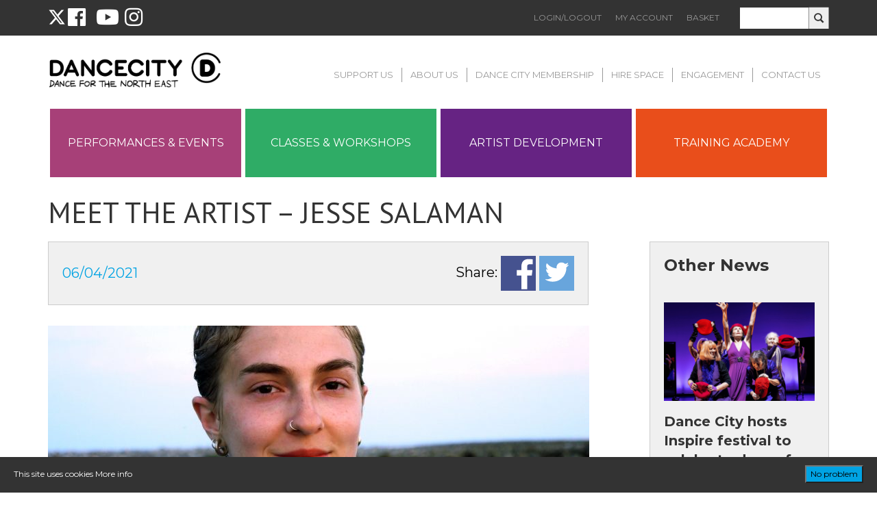

--- FILE ---
content_type: text/html; charset=UTF-8
request_url: https://www.dancecity.co.uk/meet-artist-jesse-salaman/?venue=newcastle
body_size: 10430
content:
<!DOCTYPE html>
<html>
    <head>
	   

        
        <meta charset="utf-8">
         <link rel="stylesheet" type="text/css" href="https://www.dancecity.co.uk/wp-content/themes/dancecity/css/bootstrap-custom-forms.css" media="screen" />
       <link href="https://fonts.googleapis.com/css?family=Quicksand:300,400,700" rel="stylesheet">
        <link rel="stylesheet" type="text/css" href="https://www.dancecity.co.uk/wp-content/themes/dancecity/style.css?v=1011606s08-823161s2s12" media="screen" />
        
        <link rel="stylesheet" href="https://use.fontawesome.com/releases/v5.8.1/css/all.css" integrity="sha384-50oBUHEmvpQ+1lW4y57PTFmhCaXp0ML5d60M1M7uH2+nqUivzIebhndOJK28anvf" crossorigin="anonymous">



        <link rel="stylesheet" type="text/css" href="https://code.jquery.com/ui/1.12.1/themes/base/jquery-ui.css" media="screen" />
        <link rel="stylesheet" type="text/css" href="https://www.dancecity.co.uk/wp-content/themes/dancecity/js/multidates/jquery-ui.multidatespicker.css" media="screen" />
        <link rel="icon" type="image/png" href="https://www.dancecity.co.uk/wp-content/themes/dancecity/images/favicon.png">
        
        <script type="text/javascript" src="https://tickets.dancecity.co.uk/dancecity/website/scripts/integrate.js"></script> 
        <!-- Google Tag Manager -->
        <script>(function(w,d,s,l,i){w[l]=w[l]||[];w[l].push({'gtm.start':
        new Date().getTime(),event:'gtm.js'});var f=d.getElementsByTagName(s)[0],
        j=d.createElement(s),dl=l!='dataLayer'?'&l='+l:'';j.async=true;j.src=
        'https://www.googletagmanager.com/gtm.js?id='+i+dl;f.parentNode.insertBefore(j,f);
        })(window,document,'script','dataLayer','GTM-NMVG6ML');</script>
        <!-- End Google Tag Manager -->


        <!-- Facebook Pixel Code -->
<script>
!function(f,b,e,v,n,t,s)
{if(f.fbq)return;n=f.fbq=function(){n.callMethod?
n.callMethod.apply(n,arguments):n.queue.push(arguments)};
if(!f._fbq)f._fbq=n;n.push=n;n.loaded=!0;n.version='2.0';
n.queue=[];t=b.createElement(e);t.async=!0;
t.src=v;s=b.getElementsByTagName(e)[0];
s.parentNode.insertBefore(t,s)}(window,document,'script',
'https://connect.facebook.net/en_US/fbevents.js');
fbq('init', '652221505115865');
fbq('track', 'PageView');
</script>
<noscript>
<img height="1" width="1"
src="https://www.facebook.com/tr?id=652221505115865&ev=PageView
&noscript=1"/>
</noscript>
<!-- End Facebook Pixel Code -->
        
<!-- Google Tag Manager for WordPress by gtm4wp.com -->
<script data-cfasync="false" data-pagespeed-no-defer>//<![CDATA[
	var gtm4wp_datalayer_name = "dataLayer";
	var dataLayer = dataLayer || [];
//]]>
</script>
<!-- End Google Tag Manager for WordPress by gtm4wp.com -->
<!-- This site is optimized with the Yoast SEO plugin v4.0.2 - https://yoast.com/wordpress/plugins/seo/ -->
<title>Meet the Artist - Jesse Salaman - Dance City</title>
<link rel="canonical" href="https://www.dancecity.co.uk/meet-artist-jesse-salaman/" />
<meta property="og:locale" content="en_US" />
<meta property="og:type" content="article" />
<meta property="og:title" content="Meet the Artist - Jesse Salaman - Dance City" />
<meta property="og:description" content="Tell us a bit about yourself (who you/your team are, your background, training, past projects?)  I’m Jesse, a Queer Jewish &hellip;" />
<meta property="og:url" content="https://www.dancecity.co.uk/meet-artist-jesse-salaman/" />
<meta property="og:site_name" content="Dance City" />
<meta property="article:section" content="Uncategorized" />
<meta property="article:published_time" content="2021-04-06T13:50:29+00:00" />
<meta property="og:image" content="https://www.dancecity.co.uk/wp-content/uploads/2021/04/Jesse-Salaman.jpg" />
<meta property="og:image:width" content="3240" />
<meta property="og:image:height" content="2944" />
<!-- / Yoast SEO plugin. -->

<link rel='dns-prefetch' href='//player.vimeo.com' />
<link rel='dns-prefetch' href='//code.jquery.com' />
<link rel='dns-prefetch' href='//s.w.org' />
<link rel="alternate" type="application/rss+xml" title="Dance City &raquo; Meet the Artist &#8211; Jesse Salaman Comments Feed" href="https://www.dancecity.co.uk/meet-artist-jesse-salaman/feed/" />
		<script type="text/javascript">
			window._wpemojiSettings = {"baseUrl":"https:\/\/s.w.org\/images\/core\/emoji\/11.2.0\/72x72\/","ext":".png","svgUrl":"https:\/\/s.w.org\/images\/core\/emoji\/11.2.0\/svg\/","svgExt":".svg","source":{"concatemoji":"https:\/\/www.dancecity.co.uk\/wp-includes\/js\/wp-emoji-release.min.js?ver=864a0cb1d0f91bb449c8695240148287"}};
			!function(e,a,t){var n,r,o,i=a.createElement("canvas"),p=i.getContext&&i.getContext("2d");function s(e,t){var a=String.fromCharCode;p.clearRect(0,0,i.width,i.height),p.fillText(a.apply(this,e),0,0);e=i.toDataURL();return p.clearRect(0,0,i.width,i.height),p.fillText(a.apply(this,t),0,0),e===i.toDataURL()}function c(e){var t=a.createElement("script");t.src=e,t.defer=t.type="text/javascript",a.getElementsByTagName("head")[0].appendChild(t)}for(o=Array("flag","emoji"),t.supports={everything:!0,everythingExceptFlag:!0},r=0;r<o.length;r++)t.supports[o[r]]=function(e){if(!p||!p.fillText)return!1;switch(p.textBaseline="top",p.font="600 32px Arial",e){case"flag":return s([55356,56826,55356,56819],[55356,56826,8203,55356,56819])?!1:!s([55356,57332,56128,56423,56128,56418,56128,56421,56128,56430,56128,56423,56128,56447],[55356,57332,8203,56128,56423,8203,56128,56418,8203,56128,56421,8203,56128,56430,8203,56128,56423,8203,56128,56447]);case"emoji":return!s([55358,56760,9792,65039],[55358,56760,8203,9792,65039])}return!1}(o[r]),t.supports.everything=t.supports.everything&&t.supports[o[r]],"flag"!==o[r]&&(t.supports.everythingExceptFlag=t.supports.everythingExceptFlag&&t.supports[o[r]]);t.supports.everythingExceptFlag=t.supports.everythingExceptFlag&&!t.supports.flag,t.DOMReady=!1,t.readyCallback=function(){t.DOMReady=!0},t.supports.everything||(n=function(){t.readyCallback()},a.addEventListener?(a.addEventListener("DOMContentLoaded",n,!1),e.addEventListener("load",n,!1)):(e.attachEvent("onload",n),a.attachEvent("onreadystatechange",function(){"complete"===a.readyState&&t.readyCallback()})),(n=t.source||{}).concatemoji?c(n.concatemoji):n.wpemoji&&n.twemoji&&(c(n.twemoji),c(n.wpemoji)))}(window,document,window._wpemojiSettings);
		</script>
		<style type="text/css">
img.wp-smiley,
img.emoji {
	display: inline !important;
	border: none !important;
	box-shadow: none !important;
	height: 1em !important;
	width: 1em !important;
	margin: 0 .07em !important;
	vertical-align: -0.1em !important;
	background: none !important;
	padding: 0 !important;
}
</style>
	    <style type="text/css">
		
		
				.sc-chat-toolbar,
		.sc-cnv-wrap,
		.sc-msg-wrap,
		.sc-chat-wrapper,
		#sc_chat_box textarea.f-chat-line,
		#sc_chat_box p.sc-lead,
		#sc_chat_box .sc-chat-wrapper input, 
		#sc_chat_box .sc-chat-wrapper textarea {
			color: #222222;
			background-color: #ffffff;
		}

		.sc-chat-toolbar a { color: #b9b9b9; }
		.sc-chat-toolbar a:hover { color: #878787; }
		
		#sc_chat_box .sc-chat-wrapper input, 
		#sc_chat_box .sc-chat-wrapper textarea,
		#sc_chat_box textarea.f-chat-line {
			border-color: #cdcdcd;
		}
		#sc_chat_box .sc-chat-wrapper input:focus,
		#sc_chat_box .sc-chat-wrapper textarea:focus {
			background-color: #f5f5f5;
			border-color: #b9b9b9;
		}
		
		#sc_chat_box textarea.f-chat-line:focus {
			background-color: #fafafa;
			border-color: #b9b9b9;
		}
		
		#sc_chat_box .sc-chat-wrapper label {
			color: #878787;
		}
		
		#sc_chat_box form.sc-chat-reply {
			border-top: 1px solid #cdcdcd;
			background-color: #f5f5f5;
		}
		
		#sc_chat_box {
			width: 300px;
			right: 40px;
		}
		
		#sc_chat_box textarea.f-chat-line {
			width: 258px;
		}
		
				
			#sc_chat_box div.sc-chat-header {
				-webkit-border-radius: 4px 4px 0 0;
				   -moz-border-radius: 4px 4px 0 0;
					   border-radius: 4px 4px 0 0;
			}
			
			.sc-chat-notification.warning,
			#sc_chat_box .sc-chat-wrapper .sc-start-chat-btn a,
			#sc_chat_box .sc-chat-wrapper input, #sc_chat_box .sc-chat-wrapper textarea {
				-webkit-border-radius: 4px;
				   -moz-border-radius: 4px;
					   border-radius: 4px;
			}
		
				
		#sc_chat_box .sc-chat-wrapper input, #sc_chat_box .sc-chat-wrapper textarea {
			width: 230px;
		}
		
		.sc-chat-wrapper {
			border-color: #ebebeb;
			max-height: 380px;
		}
		
		.sc-cnv-wrap {
			border-color: #ebebeb;
			max-height: 350px;
		}
		
		#sc_chat_box .sc-chat-wrapper .sc-start-chat-btn > a {
			color: #ffffff;
			background-color: #00a3e3;
		}
		
		#sc_chat_box .sc-chat-wrapper .sc-start-chat-btn > a:hover {
			color: #ffffff;
			background-color: #00a3e3;
		}
		
		#sc_chat_box div.sc-chat-header {
			color: #ffffff;
			background-color: #00a3e3;
		}
                   
            .sc-chat-css-anim {
                -webkit-transition: bottom .2s;
                   -moz-transition: bottom .2s;
                     -o-transition: bottom .2s;
                        transition: bottom .2s;
            }
            
       #sc_chat_box div.sc-chat-header, #sc_chat_box .sc-chat-wrapper .sc-start-chat-btn a {
    border-radius: 0;
}

.sc-chat-header-title {
    text-transform: uppercase;
}

#sc_chat_box .sc-chat-wrapper .sc-start-chat-btn a {
    text-transform: uppercase;
}

#sc_chat_box {
    right: 72px;
}

.sc-chat-wrapper {
    border-color: #CCCCCC;
    max-height: 385px;
}		
    </style>
    <link rel='stylesheet' id='wave-foundations-css'  href='https://www.dancecity.co.uk/wp-content/themes/dancecity/framework/css/foundations.css?ver=20141216' type='text/css' media='all' />
<link rel='stylesheet' id='wave-responsive-css'  href='https://www.dancecity.co.uk/wp-content/themes/dancecity/framework/css/responsive.css?ver=20141216' type='text/css' media='all' />
<link rel='stylesheet' id='theme-responsive-css'  href='https://www.dancecity.co.uk/wp-content/themes/dancecity/css/responsive.css?ver=4' type='text/css' media='all' />
<link rel='stylesheet' id='wave-headers-css'  href='https://www.dancecity.co.uk/wp-content/themes/dancecity/framework/css/headers.css?ver=20141216' type='text/css' media='all' />
<link rel='stylesheet' id='wave-footers-css'  href='https://www.dancecity.co.uk/wp-content/themes/dancecity/framework/css/footers.css?ver=20141216' type='text/css' media='all' />
<link rel='stylesheet' id='wave-shortcodes-css'  href='https://www.dancecity.co.uk/wp-content/themes/dancecity/framework/css/shortcodes.css?ver=20141216' type='text/css' media='all' />
<link rel='stylesheet' id='wave-woocommerce-css'  href='https://www.dancecity.co.uk/wp-content/themes/dancecity/framework/css/woocommerce.css?ver=20141216' type='text/css' media='all' />
<link rel='stylesheet' id='wp-block-library-css'  href='https://www.dancecity.co.uk/wp-includes/css/dist/block-library/style.min.css?ver=20141216' type='text/css' media='all' />
<link rel='stylesheet' id='cookie-consent-style-css'  href='https://www.dancecity.co.uk/wp-content/plugins/uk-cookie-consent/assets/css/style.css?ver=20141216' type='text/css' media='all' />
<link rel='stylesheet' id='sc_chat_skin-css'  href='https://www.dancecity.co.uk/wp-content/plugins/screets-chat/skins/basic/style.min.css?ver=20141216' type='text/css' media='all' />
<script type='text/javascript' src='https://www.dancecity.co.uk/wp-includes/js/jquery/jquery.js?ver=1.12.4'></script>
<script type='text/javascript' src='https://www.dancecity.co.uk/wp-includes/js/jquery/jquery-migrate.min.js?ver=1.4.1'></script>
<script type='text/javascript' src='https://www.dancecity.co.uk/wp-content/themes/dancecity/framework/js/imagesloaded.js?ver=3.0.4'></script>
<script type='text/javascript' src='https://www.dancecity.co.uk/wp-content/themes/dancecity/framework/js/wave.js?ver=1.0'></script>
<script type='text/javascript' src='https://www.dancecity.co.uk/wp-content/plugins/duracelltomi-google-tag-manager/js/gtm4wp-form-move-tracker.js?ver=1.11.6'></script>
<script type='text/javascript' src='https://www.dancecity.co.uk/wp-content/plugins/duracelltomi-google-tag-manager/js/gtm4wp-youtube.js?ver=1.11.6'></script>
<script type='text/javascript' src='https://player.vimeo.com/api/player.js?ver=1.0'></script>
<script type='text/javascript' src='https://www.dancecity.co.uk/wp-content/plugins/duracelltomi-google-tag-manager/js/gtm4wp-vimeo.js?ver=1.11.6'></script>
<script type='text/javascript' src='https://code.jquery.com/ui/1.12.1/jquery-ui.min.js?ver=864a0cb1d0f91bb449c8695240148287'></script>
<script type='text/javascript' src='https://www.dancecity.co.uk/wp-content/themes/dancecity/js/jquery.mixitup.js?ver=1.0'></script>
<script type='text/javascript' src='https://www.dancecity.co.uk/wp-content/themes/dancecity/js/multidates/jquery-ui.multidatespicker.js?ver=864a0cb1d0f91bb449c8695240148287'></script>
<script type='text/javascript' src='https://www.dancecity.co.uk/wp-content/themes/dancecity/js/dancecity.js?ver=9.1'></script>
<link rel='https://api.w.org/' href='https://www.dancecity.co.uk/wp-json/' />
<link rel="EditURI" type="application/rsd+xml" title="RSD" href="https://www.dancecity.co.uk/xmlrpc.php?rsd" />
<link rel="wlwmanifest" type="application/wlwmanifest+xml" href="https://www.dancecity.co.uk/wp-includes/wlwmanifest.xml" /> 

<link rel='shortlink' href='https://www.dancecity.co.uk/?p=8726' />
<link rel="alternate" type="application/json+oembed" href="https://www.dancecity.co.uk/wp-json/oembed/1.0/embed?url=https%3A%2F%2Fwww.dancecity.co.uk%2Fmeet-artist-jesse-salaman%2F" />
<link rel="alternate" type="text/xml+oembed" href="https://www.dancecity.co.uk/wp-json/oembed/1.0/embed?url=https%3A%2F%2Fwww.dancecity.co.uk%2Fmeet-artist-jesse-salaman%2F&#038;format=xml" />
<style id="ctcc-css" type="text/css" media="screen">
				#catapult-cookie-bar {
					box-sizing: border-box;
					max-height: 0;
					opacity: 0;
					z-index: 99999;
					overflow: hidden;
					color: #ffffff;
					position: fixed;
					left: 0;
					bottom: 0;
					width: 100%;
					background-color: #333333;
				}
				#catapult-cookie-bar a {
					color: #ffffff;
				}
				#catapult-cookie-bar .x_close span {
					background-color: ;
				}
				button#catapultCookie {
					background:#00a3e3;
					color: ;
					
				}
				#catapult-cookie-bar h3 {
					color: #ffffff;
				}
				.has-cookie-bar #catapult-cookie-bar {
					opacity: 1;
					max-height: 999px;
					min-height: 30px;
				}</style>
<!-- Google Tag Manager for WordPress by gtm4wp.com -->
<script data-cfasync="false" data-pagespeed-no-defer>//<![CDATA[
	var dataLayer_content = {"pagePostType":"post","pagePostType2":"single-post","pageCategory":["uncategorized"],"pagePostAuthor":"Dance City"};
	dataLayer.push( dataLayer_content );//]]>
</script>
<script data-cfasync="false">//<![CDATA[
(function(w,d,s,l,i){w[l]=w[l]||[];w[l].push({'gtm.start':
new Date().getTime(),event:'gtm.js'});var f=d.getElementsByTagName(s)[0],
j=d.createElement(s),dl=l!='dataLayer'?'&l='+l:'';j.async=true;j.src=
'//www.googletagmanager.com/gtm.'+'js?id='+i+dl;f.parentNode.insertBefore(j,f);
})(window,document,'script','dataLayer','GTM-TC2SSDD');//]]>
</script>
<!-- End Google Tag Manager -->
<!-- End Google Tag Manager for WordPress by gtm4wp.com -->
        <link href="https://fonts.googleapis.com/css?family=Source+Sans+Pro:200" rel="stylesheet" type="text/css">
        <link href="https://fonts.googleapis.com/css?family=PT+Sans" rel="stylesheet" type="text/css">
        <link href="//netdna.bootstrapcdn.com/font-awesome/4.0.3/css/font-awesome.css" rel="stylesheet" type="text/css">

    
            <meta name="viewport" content="width=device-width, initial-scale=1.0">

            </head>
    <body class="">
<!-- Google Tag Manager (noscript) -->
<noscript><iframe src="https://www.googletagmanager.com/ns.html?id=GTM-NMVG6ML"
height="0" width="0" style="display:none;visibility:hidden"></iframe></noscript>
<!-- End Google Tag Manager (noscript) -->
	        
        <div id="blackout"></div>
        <div id="classChooser"><h1><img src="https://www.dancecity.co.uk/wp-content/themes/dancecity/images/choose-your-venue.png" alt="Choose your venue"></h1>                                
        <p><a class="choosebutton" href="?venue=newcastle">Newcastle</a> <a class="choosebutton" href="?venue=sunderland">Sunderland</a></p>
</div>
        <div  id="page-wrapper">
            <header id="header-wrapper" class="">
                <div id="wave-js-params" data-hide-topbar="1"data-mobile-not-parallax="1"></div>        <div id="header-1">

                            
                    <div id="header-top-bar">
                        <div class="container">
                            <div class="col-5 col-s-20 col-left col-s-center">
                            <div style="display:flex; align-items:center; gap:5px;"  >             
                               <a target="_blank" href="https://twitter.com/dancecity" style="color:#fff; font-size: 2.5em;"><svg xmlns="http://www.w3.org/2000/svg" viewBox="0 0 512 512" width="26" ><!--!Font Awesome Free 6.7.2 by @fontawesome - https://fontawesome.com License - https://fontawesome.com/license/free Copyright 2025 Fonticons, Inc.--><path d="M389.2 48h70.6L305.6 224.2 487 464H345L233.7 318.6 106.5 464H35.8L200.7 275.5 26.8 48H172.4L272.9 180.9 389.2 48zM364.4 421.8h39.1L151.1 88h-42L364.4 421.8z" fill="#ffffff"/></svg></a>&nbsp;
                               <a target="_blank" href="https://www.facebook.com/pages/Dance-City/145003215542151" style="color:#fff; font-size: 2.5em;margin-right: 15px;"><i class="fab fa-facebook"></i></a>
                                <a target="_blank" href="https://www.youtube.com/channel/UCdY0avi_cYoVvzp4OBoe-AA?view_as=subscriber" style="color:#fff; font-size: 2.5em;margin-right: 5px;"><i class="fab fa-youtube"></i></a>&nbsp;
                               <a target="_blank" href="https://www.instagram.com/dance_city_newcastle/?hl=en" style="color:#fff; font-size: 2.5em;"><i class="fab fa-instagram"></i></a>&nbsp;
                            </div>
                           </div>
                            <div class="col-15 col-s-20 col-right col-s-center">
                                <div id="header-social-icons">
                                    
                                    <form action="https://www.dancecity.co.uk" method="get" id="header-search-form">
                                        <input type="text" name="s" value="">
                                        <input type="image" src="https://www.dancecity.co.uk/wp-content/themes/dancecity/images/search_icon.png">
                                        <div class="clear"></div>
                                    </form>

                                   

                                    
                                
                                    <nav id="wave-topbar-navigation" class="menu-top-bar-menu-container"><ul id="menu-top-bar-menu" class="menu"><li id="menu-item-57" class="menu-item menu-item-type-post_type menu-item-object-page menu-item-57"><a href="https://www.dancecity.co.uk/login-logout/">Login/Logout</a></li>
<li id="menu-item-805" class="menu-item menu-item-type-post_type menu-item-object-page menu-item-805"><a href="https://www.dancecity.co.uk/account/">My Account</a></li>
<li id="menu-item-56" class="menu-item menu-item-type-post_type menu-item-object-page menu-item-56"><a href="https://www.dancecity.co.uk/basket/">Basket</a></li>
</ul></nav>
                                    <div class="clear"></div>
                                </div>
                            </div>
                        </div>
                    </div>

                
            <div class="container">
                <div class="col-5 col-s-20 col-left col-s-center">
                    <a href="https://www.dancecity.co.uk">
                        <img src="https://www.dancecity.co.uk/wp-content/themes/dancecity/images/logo.png" id="logo">
                    </a>
                </div>
                <div class="col-15 col-s-20 col-right col-s-center">
                   
                    <nav id="wave-primary-navigation" class="menu-primary-menu-container"><ul id="menu-primary-menu" class="menu"><li id="menu-item-1393" class="menu-item menu-item-type-post_type menu-item-object-page menu-item-1393"><a href="https://www.dancecity.co.uk/about-us/support-donate/">Support Us</a></li>
<li id="menu-item-55" class="menu-item menu-item-type-post_type menu-item-object-page menu-item-55"><a href="https://www.dancecity.co.uk/about-us/">About Us</a></li>
<li id="menu-item-14083" class="menu-item menu-item-type-post_type menu-item-object-page menu-item-14083"><a href="https://www.dancecity.co.uk/dance-city-membership/">Dance City Membership</a></li>
<li id="menu-item-451" class="menu-item menu-item-type-post_type menu-item-object-page menu-item-451"><a href="https://www.dancecity.co.uk/hire-space/">Hire Space</a></li>
<li id="menu-item-7773" class="menu-item menu-item-type-post_type menu-item-object-page menu-item-7773"><a href="https://www.dancecity.co.uk/get-involved/">Engagement</a></li>
<li id="menu-item-51" class="menu-item menu-item-type-post_type menu-item-object-page menu-item-51"><a href="https://www.dancecity.co.uk/contact-us/">Contact Us</a></li>
<li class="menu-item mobile-only"><a href="/account/">My Account</a></li><li class="menu-item mobile-only"><a href="/login-logout/">Login/Logout</a></li></ul></nav>
    </div>
    </div>
    <div class="sub-wrapper mobile-nav-wrapper">

                <a href="https://www.dancecity.co.uk"><i class="mobile-nav-home-icon fa fa-home fa-3x"></i></a>
                <i class="mobile-nav-bars-icon fa fa-bars fa-3x"></i>
                <div class="clear"></div>

            <nav id="wave-mobile-primary-navigation" class="menu-notdropdown-mobile-navigation-container"><ul id="menu-primary-menu-1" class="menu"><li class="menu-item menu-item-type-post_type menu-item-object-page menu-item-1393"><a href="https://www.dancecity.co.uk/about-us/support-donate/">Support Us</a></li>
<li class="menu-item menu-item-type-post_type menu-item-object-page menu-item-55"><a href="https://www.dancecity.co.uk/about-us/">About Us</a></li>
<li class="menu-item menu-item-type-post_type menu-item-object-page menu-item-14083"><a href="https://www.dancecity.co.uk/dance-city-membership/">Dance City Membership</a></li>
<li class="menu-item menu-item-type-post_type menu-item-object-page menu-item-451"><a href="https://www.dancecity.co.uk/hire-space/">Hire Space</a></li>
<li class="menu-item menu-item-type-post_type menu-item-object-page menu-item-7773"><a href="https://www.dancecity.co.uk/get-involved/">Engagement</a></li>
<li class="menu-item menu-item-type-post_type menu-item-object-page menu-item-51"><a href="https://www.dancecity.co.uk/contact-us/">Contact Us</a></li>
<li class="menu-item mobile-only"><a href="/account/">My Account</a></li><li class="menu-item mobile-only"><a href="/login-logout/">Login/Logout</a></li></ul></nav><div>                </div>
            </div>
            <div class="container container-padding">
                <div class="col-5 col-m-10 col-s-20 col-no-padding">
                                        <a href="https://www.dancecity.co.uk/performances/">
                        <div class="header-nav-box header-nav-box-blue">
                            Performances & Events                        </div>
                    </a>
                </div>
                <div class="col-5 col-m-10 col-s-20 col-no-padding">
                                        <a href="https://www.dancecity.co.uk/classes-workshops/">
                        <div class="header-nav-box header-nav-box-green">
                            Classes & Workshops                        </div>
                    </a>
                </div>
                <div class="col-5 col-m-10 col-s-20 col-no-padding">
                                        <a href="https://www.dancecity.co.uk/professional-artists/">
                        <div class="header-nav-box header-nav-box-orange">
                            Artist Development                        </div>
                    </a>
                </div>
                <div class="col-5 col-m-10 col-s-20 col-no-padding">
                                        <a href="https://www.dancecity.co.uk/training-academy/">
                        <div class="header-nav-box header-nav-box-purple">
                            Training Academy                        </div>
                    </a>
                </div>
            </div>
            
                           
               
             
                       </div>            </header>
            <div id="main-wrapper">

        <div class="sub-wrapper">
            <div class="container">
                <div class="col-20">
                    <h1>Meet the Artist &#8211; Jesse Salaman</h1>
                </div>
                <div class="col-14 col-s-20">
                    <article>
                            <div class="single-date-share-box">
                                <div class="single-date">
                                    06/04/2021                                </div>
                                <div class="single-share-icons">
                                    Share: 
                            <a href="">
                                <img src="/wp-content/themes/dancecity/images/facebook_icon.png">
                            </a>
                            <a href="">
                                <img src="/wp-content/themes/dancecity/images/twitter_icon.png">
                            </a>
                         
                                </div>
                                <div class="clear"></div>
                            </div>
                            <img width="790" height="300" src="https://www.dancecity.co.uk/wp-content/uploads/2021/04/Jesse-Salaman-790x300.jpg" class="attachment-single-post-image size-single-post-image wp-post-image" alt="" />                            <div class="post-content">
                                <div class="single-content">
                                    <p><strong>Tell us a bit about yourself (who you/your team are, your background, training, past projects?) </strong><br />
I’m Jesse, a Queer Jewish dance artist with a background in dance theatre, choreography, education and opera. I trained in London and Israel and have been freelancing in London for the past 5 years. This last year has been a bit strange &#8211; I have spent most of it living in a van in Spain with a bit of teaching online here and there. My work has involved teaching at London Studio Centre and UAL, dancing in opera for Glyndebourne and the Royal Opera House, collaborating with other dancers, visual artists and musicians in various contexts such at the Judson Church, New York and Lake Studios, Berlin &#8211; and lots of changing and shifting as a human being.</p>
<p><strong>How would you describe your style of work? </strong><br />
I am interested in the possibility for expansion within my own life, in the work that I do and in the people I engage with. I feel that everybody is capable of expansion, of change and transformation but context often limits and even restricts this, and I am discovering how I can harness this within my own practice.</p>
<p><strong>Did you do any creative work during lockdown?</strong><br />
For the first few months I was teaching online from my living room in South London and then I moved to Andalusia, Spain to do some farming and gardening. That all felt quite creative and I was able to move and take myself through some kind of class or self-practice in really beautiful open nature spaces. It was an opportunity to visit my dancer<br />
self in a new way. I’ve also been working on my digital presence, experimenting with how I engage with online platforms, creating a new website and am currently doing a digital project called LIVENESS.</p>
<p><strong>Has the lockdown changed your working processes, your career/company pathway or your vision for the future? </strong><br />
Yes, I have moved to an entirely new city after ten years of London! I’m in a new place now &#8211; the change and newness of that has made me feel available to life in a different way. My vision for the future is about engaging with a new dance community and cultural context where I can feel part of something tangible and allow my connections to lead<br />
wherever they may go. My career has always felt like a wiggle rather than a straight-line &#8211; I don’t really experience myself going in one direction in life, it’s more of a smorgasbord and I’m happy adding more snacks.</p>
<p><strong>When the industry starts to get back to a ‘new normal’ what would you like to see change for the better?</strong><br />
I would like to see more listening and patience across the industry. The pandemic has pulled into question some of the ideas we perpetuate like being so goal-orientated that we don’t give enough space for process and softness within what we do or forgetting to really listen to one another because we are always in a rush for the next thing. I think a lot of artists will feel fragile, I know I do, about reentering the physical space and I’d like to see the industry handle that with care. The online communities we’ve created need to stay alive, it’s been life changing for people who can’t leave their home and we now know we have enough technology to stream things and make our dance world accessible to people no matter where/who they are.</p>
<p><strong>Digital dance has been popular during lockdown. </strong><strong>Do you have a class/workshop/webinar</strong><strong>/ </strong><strong>performance you can recommend to others?</strong></p>
<ul>
<li><a href="https://www.youtube.com/channel/ UC4iHlfsNS4JuhEftHmSraqA/videos">Kim Amundsen &#8211; Floor Barre</a></li>
<li><a href="https://www.gagapeople.com/en/gaga-online/">Gaga</a></li>
</ul>
<p><strong>Tell us about your latest project</strong><br />
I’m currently creating a digital dance work called LIVENESS with Cj Zangerle Murray. It’s a commission from the performance research network at Newcastle University looking at liveness in performance. Liveness means something different in our current climate &#8211; it’s interesting to turn this over in a digital way and also to consider what it means to be alive and the liveness of that. It’ll involve nature, dance, poetry and digital sparkle. In my own time I’m also developing some kind of drag persona/performance about being a ‘cool jew’ where I dress up as a boy &#8211; I<br />
need some more time to figure it out, maybe it’s just for fun, maybe it’s a show, I’m not sure yet.</p>
<p><strong>How can people get involved?</strong><br />
You can catch up with my latest work through my website and Instagram page and if you want to connect with me email is best.</p>
<ul>
<li><a href="http://www.jessesalaman.com">Website </a></li>
<li><a href="https://www.instagram.com/jessesalaman/">Instagram</a></li>
<li>Email &#8211; jessesalaman@gmail.com</li>
</ul>
                                </div>
                            </div>
                            <div class="single-back-to-news">
<!--                                 <a href="https://www.dancecity.co.uk/meet-artist-jesse-salaman/">&lt; Back to news</a> -->
                                <a href="/news/">&lt; Back to news</a>
                            </div>
                    </article>
                </div>
                <div class="col-1 col-s-hide">
                </div>
                <div class="col-5 col-s-20">
                    <div class="single-sidebar">
                        <h2>Other News</h2>
                        
                            <div class="single-sidebar-item">
                                <img width="230" height="150" src="https://www.dancecity.co.uk/wp-content/uploads/2025/09/Untitled-design-230x150.png" class="attachment-single-sidebar-post-image size-single-sidebar-post-image wp-post-image" alt="the Boundless over 55 group dancing on stage" srcset="https://www.dancecity.co.uk/wp-content/uploads/2025/09/Untitled-design-230x150.png 230w, https://www.dancecity.co.uk/wp-content/uploads/2025/09/Untitled-design-155x100.png 155w, https://www.dancecity.co.uk/wp-content/uploads/2025/09/Untitled-design-270x175.png 270w" sizes="(max-width: 230px) 100vw, 230px" />                                <h2>Dance City hosts Inspire festival to celebrate dance for over-55s</h2>
                                <div class="single-sidebar-date">30/09/2025</div>
                                <div class="button"><a href="https://www.dancecity.co.uk/dance-city-hosts-inspire-festival-to-celebrate-dance-for-over-55s/">Read More</a></div>
                            </div>

                        
                            <div class="single-sidebar-item">
                                <img width="230" height="150" src="https://www.dancecity.co.uk/wp-content/uploads/2023/05/Forest-Dream-170622-79-1-230x150.jpg" class="attachment-single-sidebar-post-image size-single-sidebar-post-image wp-post-image" alt="A group of four dancers pose around a fifth, who is lying on the floor as if dead or injured." srcset="https://www.dancecity.co.uk/wp-content/uploads/2023/05/Forest-Dream-170622-79-1-230x150.jpg 230w, https://www.dancecity.co.uk/wp-content/uploads/2023/05/Forest-Dream-170622-79-1-155x100.jpg 155w, https://www.dancecity.co.uk/wp-content/uploads/2023/05/Forest-Dream-170622-79-1-270x175.jpg 270w" sizes="(max-width: 230px) 100vw, 230px" />                                <h2>Creative Summer Residency programme 2025</h2>
                                <div class="single-sidebar-date">15/05/2025</div>
                                <div class="button"><a href="https://www.dancecity.co.uk/creative-summer-residency-call-out/">Read More</a></div>
                            </div>

                        
                            <div class="single-sidebar-item">
                                <img width="230" height="150" src="https://www.dancecity.co.uk/wp-content/uploads/2026/01/Anand-Bhatt-Photo-by-Glen-D’Mello-230x150.jpeg" class="attachment-single-sidebar-post-image size-single-sidebar-post-image wp-post-image" alt="" srcset="https://www.dancecity.co.uk/wp-content/uploads/2026/01/Anand-Bhatt-Photo-by-Glen-D’Mello-230x150.jpeg 230w, https://www.dancecity.co.uk/wp-content/uploads/2026/01/Anand-Bhatt-Photo-by-Glen-D’Mello-155x100.jpeg 155w, https://www.dancecity.co.uk/wp-content/uploads/2026/01/Anand-Bhatt-Photo-by-Glen-D’Mello-270x175.jpeg 270w" sizes="(max-width: 230px) 100vw, 230px" />                                <h2>Dance City bids farewell to Artistic Director and Chief Executive Anand Bhatt</h2>
                                <div class="single-sidebar-date">16/01/2026</div>
                                <div class="button"><a href="https://www.dancecity.co.uk/dance-city-bids-farewell-to-artistic-director-and-chief-executive-anand-bhatt/">Read More</a></div>
                            </div>

                        
                            <div class="single-sidebar-item">
                                <img width="230" height="150" src="https://www.dancecity.co.uk/wp-content/uploads/2026/01/IMG_9921-230x150.jpg" class="attachment-single-sidebar-post-image size-single-sidebar-post-image wp-post-image" alt="" srcset="https://www.dancecity.co.uk/wp-content/uploads/2026/01/IMG_9921-230x150.jpg 230w, https://www.dancecity.co.uk/wp-content/uploads/2026/01/IMG_9921-155x100.jpg 155w, https://www.dancecity.co.uk/wp-content/uploads/2026/01/IMG_9921-270x175.jpg 270w" sizes="(max-width: 230px) 100vw, 230px" />                                <h2>Apply for U.Dance 2026!</h2>
                                <div class="single-sidebar-date">14/01/2026</div>
                                <div class="button"><a href="https://www.dancecity.co.uk/apply-for-u-dance-2026/">Read More</a></div>
                            </div>

                                            </div>
                </div>
            </div>
        </div>

</div><!-- #main-wrapper -->
            <footer id="footer-wrapper" class="">

                <div id="back-to-top" class="fa fa-chevron-up"></div>                <div id="footer-copyright-wrapper">
                    <div class="container">
                        <div class="col-1 col-s-2 col-xs-3 col-left col-s-center footer-extra-padding">
                            <img src="https://www.dancecity.co.uk/wp-content/themes/dancecity/images/footer_icon.png" />
                        </div>
                        <div class="col-4 col-m-8 col-s-18 col-xs-17 col-left registered-infomation footer-extra-padding">
                            <p>Dance City is a company limited by guarantee.</p>
                            <p>Registered in England and Wales No 2490618</p>
                            <p>Registered Charity No 702801</p>
                        </div>
                        <div class="col-3 col-m-11 col-s-20 col-m-center footer-extra-padding">
                            <nav id="wave-footer-navigation" class="menu-footer-menu-container"><ul id="menu-footer-menu" class="menu"><li id="menu-item-13535" class="menu-item menu-item-type-post_type menu-item-object-page menu-item-13535"><a href="https://www.dancecity.co.uk/about-us/policies/">Policies</a></li>
<li id="menu-item-60" class="menu-item menu-item-type-post_type menu-item-object-page menu-item-60"><a href="https://www.dancecity.co.uk/about-us/termsconditions/">Terms &#038; Conditions</a></li>
<li id="menu-item-59" class="menu-item menu-item-type-post_type menu-item-object-page menu-item-59"><a href="https://www.dancecity.co.uk/about-us/accessibility/">Accessibility</a></li>
</ul></nav>                        </div>
                        <div class="col-12 col-m-20 col-s-20 col-right col-m-center" id="footer-credits">
                            <div class="proud">Proud to be supported by</div>
                           
                            <a href="https://www.dancecity.co.uk/arts-award/"><img style="height: 44px; width: auto;" class="footer-logo" src="https://www.dancecity.co.uk/wp-content/themes/dancecity/images/arts-awards-supporter.png" /></a>
                            <a target="_blank" href="https://fantasticforfamilies.com/family-arts-standards"><img class="footer-logo footer-logo-last" src="https://www.dancecity.co.uk/wp-content/themes/dancecity/images/family_arts_logo.png" /></a>
                             <a target="_blank" href="http://www.onedanceuk.org/"><img style="height: 100px; width: auto; vertical-align: middle;" class="footer-logo" src="https://www.dancecity.co.uk/wp-content/themes/dancecity/images/one-dance-uk-member-logo.png" /></a>
                           <a target="_blank" href="http://www.artscouncil.org.uk/"><img style="border-left: 1px solid #8C8989; padding-left: 22px; margin-left: 12px;" class="footer-logo" src="https://www.dancecity.co.uk/wp-content/themes/dancecity/images/arts_logo.png" /></a>
                        </div>
                    </div>
                </div>
            </footer>
        </div><!-- #page-wrapper -->

        
<!-- Google Tag Manager (noscript) -->
<noscript><iframe src="https://www.googletagmanager.com/ns.html?id=GTM-TC2SSDD"
height="0" width="0" style="display:none;visibility:hidden"></iframe></noscript>
<!-- End Google Tag Manager (noscript) --><script type='text/javascript'>
/* <![CDATA[ */
var ctcc_vars = {"expiry":"30","method":"1","version":"1"};
/* ]]> */
</script>
<script type='text/javascript' src='https://www.dancecity.co.uk/wp-content/plugins/uk-cookie-consent/assets/js/uk-cookie-consent-js.js?ver=2.3.0'></script>
<script type='text/javascript' src='https://www.dancecity.co.uk/wp-content/plugins/duracelltomi-google-tag-manager/js/gtm4wp-users.js?ver=1.11.6'></script>
<script type='text/javascript' src='https://www.dancecity.co.uk/wp-content/plugins/screets-chat/assets/js/jquery.autosize.min.js?ver=1.17.1'></script>
<script type='text/javascript' src='https://www.dancecity.co.uk/wp-content/plugins/screets-chat/assets/js/cookie.min.js?ver=1.3.1'></script>
<script type='text/javascript'>
/* <![CDATA[ */
var sc_chat = {"ajaxurl":"\/\/www.dancecity.co.uk\/wp-admin\/admin-ajax.php","plugin_url":"https:\/\/www.dancecity.co.uk\/wp-content\/plugins\/screets-chat","tr_no_one_online":"No one is online","tr_logout":"Logout","tr_sending":"Sending","tr_in_chat_header":"Now Chatting","tr_offline_header":"Contact us","tr_wait":"Please wait","use_css_anim":"1","sound_package":"basic","delay":"2","is_admin":"","is_op":""};
/* ]]> */
</script>
<script type='text/javascript' src='https://www.dancecity.co.uk/wp-content/plugins/screets-chat/assets/js/App.min.js?ver=1.5'></script>
<script type='text/javascript' src='https://www.dancecity.co.uk/wp-includes/js/wp-embed.min.js?ver=864a0cb1d0f91bb449c8695240148287'></script>
			
				<script type="text/javascript">
					jQuery(document).ready(function($){
												if(!catapultReadCookie("catAccCookies")){ // If the cookie has not been set then show the bar
							$("html").addClass("has-cookie-bar");
							$("html").addClass("cookie-bar-bottom-bar");
							$("html").addClass("cookie-bar-bar");
													}
																	});
				</script>
			
			<div id="catapult-cookie-bar" class=" float-accept"><div class="ctcc-inner "><span class="ctcc-left-side">This site uses cookies <a class="ctcc-more-info-link" tabindex=0 target="_blank" href="https://www.dancecity.co.uk/policies/">More info</a></span><span class="ctcc-right-side"><button id="catapultCookie" tabindex=0 onclick="catapultAcceptCookies();">No problem</button></span></div><!-- custom wrapper class --></div><!-- #catapult-cookie-bar -->
    </body>
</html>

--- FILE ---
content_type: text/css
request_url: https://www.dancecity.co.uk/wp-content/themes/dancecity/style.css?v=1011606s08-823161s2s12
body_size: 9834
content:
/*
Theme Name: Dance City
Theme URI: http://www.weareglad.com/
Author: Glad Creative Ltd
Author URI: http://www.weareglad.com/
Description: Dance City WordPress theme.
*/


@import url('https://fonts.googleapis.com/css?family=Montserrat:400,400i,500,600,700|PT+Sans:400,700');
html {
    margin-top: 0 !important;
}

body {
    margin: 0;
    font-family: 'Montserrat', sans-serif;
    font-size: 12px;
    line-height: 20px;
    color: #000000;
}

article {
    margin-top: 10px;
}

h1, h2, h3, h4, h5, h6 {
    margin-top: 0px;
    margin-bottom: 10px;
    color: #333;
}

h1, .home-slide-title {
    font-family: 'PT Sans', sans-serif;
    font-weight: 400;
}

h1 {
    text-transform: uppercase;
    font-size: 42px;
    line-height: 44px;
}

h2 {
    font-size: 24px;
    line-height: 28px;
}

h2.small-margin {
    margin-bottom: 5px !important;
}

h3 {
    font-size: 22px;
    line-height: 22px;
}

h4 {
    font-size: 20px;
    line-height: 20px;
}

h5 {
    font-size: 18px;
    line-height: 18px;
}

h6 {
    font-size: 16px;
    line-height: 16px;
}

.post-content h2 {
    font-size: 22px;
}

.post-content h3 {
    font-size: 18px;
}

.post-content h4 {
    font-size: 16px;
}

.pro-events-box {
    margin-top: 20px;
    padding: 15px;
    height: 50px !important;
    background-color: #662383;
    text-align: center;
}

.pro-events-box a {
    color: #FFFFFF;
    text-transform: uppercase;
    font-size: 20px;
    font-weight: 600;
}

#about-page-template .post-content h2, #hire-page-template  .post-content h2 {
    color: #a74078;
}

#about-page-template .post-content h3, #about-page-template .post-content h4, #hire-page-template .post-content h3, #hire-page-template .post-content h4, #professional-page-template .post-content h3, #professional-page-template .post-content h4,
#cat-page-template .post-content h3, #cat-page-template .post-content h4, #learning-page-template .post-content h3, #learning-page-template .post-content h4 {
    color: #4d4d4d;
    margin-bottom: 5px;
}

#professional-page-template .post-content h2 {
    color: #662383;
}

#learning-page-template .post-content h2 {
    color: #e94e1b;
}

#cat-page-template .post-content h2 {
    color: #e94e1b;
}

#home-page-template h2 {
    font-size: 20px !important;
    color: #4d4d4d;
}

p {
    margin-top: 5px;
    margin-bottom: 5px;
}

.container {
    padding-top: 10px;
    padding-bottom: 10px;
}

.button {
    color: #FFFFFF;
    padding: 8px;
    background-color: #00a3e3;
    cursor: pointer;
    width: 100px;
    text-align: center;
    text-transform: uppercase;
    border: 0;
}

.button a {
    color: #FFFFFF;
}
.h1btn{
    font-size: .35em;
    line-height: 110%;
    background: #2fac66;
    width: 200px;
}
.button2 {
    color: #00a3e3;
    padding: 8px;
    background-color: #fff;
    cursor: pointer;
    width: 100px;
    text-align: center;
    text-transform: uppercase;
    border: none;
}

.button2 a {
    color: #FFFFFF;
}

.alt-background {
    background-color: #ededed;
    padding-bottom: 20px;
}

.alt-background h2 {
    margin-top: 10px;
}

.alt-background-no-padding {
    padding-bottom: 0 !important;
}

.alt-margin-top {
    margin-top: 20px;
}

.alt-margin-bottom {
    margin-bottom: 20px;
}

.alt-border-top {
    border-top: 1px solid #d5d5d5;
}

.alt-border-bottom {
    border-bottom: 1px solid #d5d5d5;
}

.title-underline {
    border-bottom: 1px solid #CCCCCC;
    padding-bottom: 30px;
}

/**
 * Navigation
 */
nav ul.menu {
    list-style-type: none;
}

nav ul.menu li a {
    text-decoration: none;
    color: #999999;
    font-size: 13px;
}

nav ul.menu li a:hover {
    color: rgba(0,163,227,1);
}

nav#sidebar-navigation {
    margin-top: 12px;
}

nav#sidebar-navigation ul {
    padding-left: 0;
    width: 200px;
    margin: 0;
}

nav#sidebar-navigation ul li {
    padding: 10px;
    padding-left: 15px;
    background-color: #e3e3e3;
    border-left: 1px solid #CCCCCC;
    border-right: 1px solid #CCCCCC;
    border-bottom: 1px solid #CCCCCC;
    cursor: pointer;
}

nav#sidebar-navigation ul li.current-menu-item, nav#sidebar-navigation ul li:hover {
    background-color: #009db2;
    color: #FFFFFF;
    border-left: 1px solid #009db2;
    border-right: 1px solid #009db2;
    border-bottom: 1px solid #009db2;
}

nav.sidebar-professional ul li.current-menu-item, nav.sidebar-professional ul li:hover {
    background-color: #662383 !important;
    border-left: 1px solid #662383 !important;
    border-right: 1px solid #662383 !important;
    border-bottom: 1px solid #662383 !important;
}

nav.sidebar-learning ul li.current-menu-item, nav.sidebar-learning ul li:hover {
    background-color: #e94e1b !important;
    border-left: 1px solid #e94e1b !important;
    border-right: 1px solid #e94e1b !important;
    border-bottom: 1px solid #e94e1b !important;
}

nav#sidebar-navigation ul li.current-menu-item:first-child, nav#sidebar-navigation ul li:first-child:hover {
    border-top: 1px solid #a74078;
}

nav.sidebar-professional ul li.current-menu-item:first-child, nav.sidebar-professional ul li:first-child:hover {
    border-top: 1px solid #662383 !important;
}

nav.sidebar-learning ul li.current-menu-item:first-child, nav.sidebar-learning ul li:first-child:hover {
    border-top: 1px solid #e94e1b !important;
}

nav#sidebar-navigation ul li:first-child {
    border-top: 1px solid #CCCCCC;
}

nav#sidebar-navigation ul li a {
    color: #000000;
}

/**
 * Header
 */
#logo {
    margin-top: 15px;
    margin-bottom: 5px;
    width: 250px;
    height: auto;
    margin-left: 2px;
}

#header-wrapper {   
}

#header-top-bar {
    background-color: #333333;
}

#header-1 {
    margin-bottom: 10px;
}

#header-1 nav#wave-primary-navigation {
    float: right;
    margin-top: 25px;
    list-style: none;
}

#header-1 nav#wave-primary-navigation li {
    float: left;
    padding-left: 12px;
    padding-right: 12px;
    border-left: 1px solid #999999;
    text-transform: uppercase;
    position: relative;
}

#header-1 nav#wave-primary-navigation li .sub-menu {
    position: absolute;
    left: 2px;
    padding-left: 0;
    list-style-type: none;
    z-index: 100;
    background-color: #FFFFFF;
    padding: 10px;
    width: 200px;
}

#header-1 nav#wave-primary-navigation li:first-child .sub-menu {
    left: -10px;
}

#header-1 nav#wave-primary-navigation li:hover .sub-menu {
    display: block;
}

#header-1 nav#wave-primary-navigation li .sub-menu li {
    border-left: none;
    padding-left: 0;
    min-width: 100%;
    text-align: left;
    padding-right: 0;
    margin-bottom: 10px;
}

#header-1 nav#wave-primary-navigation li .sub-menu li:last-child {
    margin-bottom: 0;
}

#header-1 nav#wave-primary-navigation li .sub-menu li a {
    color: #999999;
}

#header-1 nav#wave-primary-navigation li .sub-menu li.current-menu-item a, #header-1 nav#wave-primary-navigation li .sub-menu li:hover a {
    color: rgba(0,163,227,1);
}

#header-1 nav#wave-primary-navigation li.current-menu-item a, #header-1 nav#wave-primary-navigation li.current-page-ancestor a {
    color: rgba(0,163,227,1);
}

#header-1 nav#wave-primary-navigation li:first-child {
    padding-left: 0;
    border-left: 0;
}

#header-1 nav#wave-primary-navigation li:last-child {
    padding-right: 0;
}

#header-1 nav#wave-topbar-navigation {
    float: right;
    margin-top: 6px;
}

#header-1 nav#wave-topbar-navigation ul {
    margin: 0;
}

#header-1 nav#wave-topbar-navigation li {
    float: left;
    padding-left: 10px;
    padding-right: 10px;
    text-transform: uppercase;
}

#header-1 nav#wave-topbar-navigation li a {
    font-size: 12px;
}

#header-1 nav#wave-topbar-navigation li:first-child {
    padding-left: 0;
}

#header-1 nav#wave-topbar-navigation li:last-child {
    padding-right: 0;
}

#header-2 nav {
    float: none;
}

#header-2 nav #menu-primary-navigation {
    list-style: none;
    margin: 0;
    padding: 0;
    text-align: center;
}

#header-2 nav #menu-primary-navigation li {
    float: none;
    display: inline-block;
    padding-left: 25px;
}

#header-3 nav #menu-primary-navigation {
    list-style: none;
    margin: 0;
}

#header-3 nav #menu-primary-navigation li {
    float: left;
    padding-left: 25px;
}

#header-3 nav #menu-primary-navigation li:first-child {
    padding-left: 0;
}

#header-3 nav #menu-primary-navigation li:nth-child(5) {
    margin-left: 40px;
}

#header-3 nav #menu-primary-navigation li:nth-child(5) a, #header-3 nav #menu-primary-navigation li:nth-child(6) a, #header-3 nav #menu-primary-navigation li:nth-child(7) a {
    color: #b9dbeb;
}

#header-3 #header-search-form {
    margin-top: 13px;
}

#header-3 #header-search-form input[type="text"] {
    border: none;
    border-radius: 2px;
    padding: 5px;
    color: #CCCCCC;
    width: 125px;
}

#header-search-form {
    float: right;
    position: relative;
}

#header-search-form input[type="text"] {
    float: left;
    border: none;
    padding: 5px;
    height: 31px;
    margin-top: 1px;
    margin-right: 0px;
    width: 100px;
    margin-left: 30px;
}

#header-search-form input[type="image"] {
    float: left;
}

.header-nav-box {
    color: #FFFFFF;
    text-transform: uppercase;
    text-align: center;
    line-height: 100px;
    font-size: 16px;
    margin-left: 3px;
    margin-right: 3px;
}

.header-nav-box-blue {
    background-color: #a74078;
}

.header-nav-box-green {
    background-color: #2fac66;
}

.header-nav-box-purple {
    background-color: #e94e1b;
}

.header-nav-box-orange {
    background-color: #662383;
}

/**
 * Footer
 */
#footer-wrapper {
}

#footer-widget-wrapper {
    background-color: #FFFFFF;
    color: #666666;
    padding-top: 40px;
    padding-bottom: 20px;
}

#footer-widget-wrapper .widget {
    margin-top: 30px;
}

#footer-copyright-wrapper {
    background-color: #333333;
    color: #666666;
    padding-top: 10px;
    padding-bottom: 10px;
}

#footer-copyright-wrapper .container i.fa {
    border: 1px solid #666666;
    border-radius: 25px;
    width: 30px;
    text-align: center;
    height: 30px;
    padding: 5px;
    font-size: 20px;
    margin-left: 5px;
    margin-top: 12px;
}

#footer-wrapper a {
    text-decoration: none;
    color: #8C8989;
}

#footer-widget-wrapper h3 {
    font-size: 12px;
    color: #DDDDDD;
    margin-bottom: 5px;
}

#footer-widget-wrapper ul {
    margin-top: 5px;
    margin-top: 10px;
}

#footer-subscribe-form {
    margin-top: 18px;
}

#footer-subscribe-form input[type="text"] {
    border: 1px solid #CCCCCC;
    padding: 10px;
    border-radius: 2px;
    color: #9e9e9e;
    width: 240px;
    margin-right: 10px;
}

#footer-subscribe-form input[type="submit"] {
    border: 1px solid #dbbdd6;
    padding: 10px;
    border-radius: 2px;
    color: #ad66a0;
    background-color: #FFFFFF;
    cursor: pointer;
}

#footer-subscribe-form input[type="submit"]:hover {
    background-color: #dbbdd6;
    color: #FFFFFF;
}

#back-to-top {
    background-color: #a74078 !important;
    color: #FFFFFF;
}

nav#wave-footer-navigation {
    list-style: none;
}

nav#wave-footer-navigation ul {
    margin: 0;
    padding-left: 0;
}

nav#wave-footer-navigation li {
    line-height: 14px;
    text-transform: uppercase;
}

nav#wave-footer-navigation li:nth-child(3) {
    border-left: 0;
    padding-left: 0;
}

nav#wave-footer-navigation li a {
    font-size: 10px;
}

nav#wave-footer-navigation li:first-child {
    padding-left: 0;
    border-left: 0;
}

nav#wave-footer-navigation li:last-child {
    padding-right: 0;
}

.widget_shout_contact_widget .footer-widget-title {
    color: #666666;
    padding-bottom: 30px;
}

.widget_shout_contact_widget .footer-widget-phone {
    font-family: 'Source Sans Pro', sans-serif;
    color: #666666;
    font-size: 38px;
    padding-bottom: 30px;
}

.widget_shout_contact_widget .footer-widget-email {
    color: #666666;
}

.widget_shout_address_widget .footer-widget-title {
    color: #666666;
    padding-bottom: 20px;
}

.widget_shout_address_widget .footer-widget-address {
    color: #666666;
    padding-bottom: 20px;
}

.widget_shout_address_widget .footer-widget-map a {
    color: #666666 !important;
}

.registered-infomation p {
    font-size: 10px;
    margin: 0;
    line-height: 13px;
    color: #8b8b8b;
}

/**
 * Sidebar
 */
.sidebar-box {
    background-color: #f0f0f0;
    padding: 10px;
    border: 1px solid #CCCCCC;
    margin-bottom: 5px;
}

.sidebar-title {
    color: #00a3e3;
    text-transform: uppercase;
}

#sidebar-search input[type="text"] {
    margin: 0;
    width: 100%;
    border-radius: 7px;
    border: 1px solid #CCCCCC;
    padding: 8px;
    margin-top: 10px;
    margin-bottom: 10px;
}

/**
 * Page Specific
 */
.show-box-summary-line {
    color: #3e3e3f;
    margin-bottom: 20px;
}

#classed-and-workshop-content h3 {
    padding-top: 30px;
}

#classed-and-workshop-content p {
    font-size: 20px;
    margin-top: 30px;
    line-height: 24px;
}

#classed-and-workshop-content a {
    color: #2fac66;
}

#care-to-dance {
    border: 1px solid #CCCCCC;
    background-color: #e3e3e3;
    padding: 20px;
}

#care-to-dance h2 {
    background-color: #00a3e3;
    color: #FFFFFF;
    margin-bottom: 0;
    padding: 5px 14px;
    font-size: 20px;
}

#care-to-dance img {
    width: 100%;
    height: auto;
    margin-bottom: 15px;
}

#care-to-dance .button {
    margin-top: 16px;
}

#shortcode-signup {
    max-width: 300px;
    margin-bottom: 20px;
}
 
#shortcode-signup .pro-newsletter-box {
    background-color: #00a3e3;
    margin-top: 30px;
}

nav ul#menu-dance-city-for-schools li.current-menu-item, nav ul#menu-dance-city-for-schools li:hover {
    background-color: #2fac66;
    border-color: #2fac66;
}

nav ul#menu-dance-city-for-schools li.current-menu-item:first-child, nav ul#menu-dance-city-for-schools li:first-child:hover {
    border-top: 1px solid #2fac66;
}
 
#dcfor-filters {
    text-align: justify;
    margin-top: 30px;
}

.dcfor-filter, .dcfor-filter-gap {
    width: 24%;
    display: inline-block;
}

.dcfor-filter {
    text-align: left;
    font-size: 18px;
    color: #333;
    cursor: pointer;
}

.dcfor-filter-box {
    border: 1px solid #CCCCCC;
    float: left;
    width: 30px;
    height: 30px;
    margin-right: 15px;
}

.dcfor-filter.filter.active .dcfor-filter-box {
    background-color: #00a3e3;
}

.dcfor-filter-label {
    margin-top: 5px;
}

#group-boxes-inner-wrapper {
    margin: 0 2px 0 3px;
}

#group-boxes {
    text-align: justify;
    margin-top: -17px;
}

#group-boxes .group-box, #group-boxes .group-box-gap {
    display: inline-block;
    width: 12.1%;
    vertical-align: top;
}

#group-boxes .group-box {
    height: 60px;
    text-align: center;
    background-color: #00a3e3;
    color: #ffffff;
    border: 1px solid #00a3e3;
    font-weight: 600;
}
/*
#group-boxes a:nth-of-type(1) .group-box{
    color: #662383;
}
#group-boxes a:nth-of-type(2) .group-box{
    color: #a74078;
}
#group-boxes a:nth-of-type(3) .group-box{
    color: #2fac66;
}
#group-boxes a:nth-of-type(4) .group-box{
    color: #009db2;
}
#group-boxes a:nth-of-type(5) .group-box{
    color: #662383;
}
#group-boxes a:nth-of-type(6) .group-box{
    color: #a74078;
}
#group-boxes a:nth-of-type(7) .group-box{
    color: #2fac66;
}
#group-boxes a:nth-of-type(8) .group-box{
    color: #009db2;
}
*/

#group-boxes .group-box > div {
    display: table;
    width: 100%;
    height: 100%;
}

#group-boxes .group-box > div > div {
    display: table-cell;
    width: 100%;
    vertical-align: middle;
    padding: 0 10px;
    text-transform: uppercase;
    font-size: 12px;
    line-height: 1.3;
}

#dc-for-schools-main .post-content h2 {
    font-size: 30px;
    margin-top: 30px;
    margin-bottom: 30px;
}

#dc-for-schools-main .post-content ul {
    padding-left: 20px;
    color: #2fac66;
    font-size: 18px;
    line-height: 28px;
}

#dc-for-schools-main .post-content ul li span, #school-information ul li span {
    color: #4d4d4d;
}

#dc-for-schools-main .post-content p {
    font-size: 18px;
    line-height: 24px;
    color: #4d4d4d;
}

#dc-for-schools-main .professional-artists-box-title {
    background: rgba(47, 172, 102, 0.6) !important;
}

#package-table {
    margin-bottom: 50px;
}

#package-table table {
    width: 100%;
    background-color: #f0f0f0;
    border: 1px solid #CCCCCC;
    border-collapse: collapse;
}

#package-table table th {
    text-transform: uppercase;
}

#package-table table td span {
    font-weight: 600;
}

#package-table table th, #package-table table td {
    text-align: left;
    padding: 10px 15px;
    border: 1px solid #CCCCCC;
    vertical-align: bottom;
}

#package-sections .package-section:last-child {
    border-bottom: none;
}

.package-section {
    border-bottom: 1px solid #999999;
    margin-bottom: 25px;
    padding-bottom: 10px;
}

.package-section h2 {
    margin-bottom: 4px;
}

.package-section .package-text {
    font-size: 22px;
    font-weight: 600;
    color: #2fac66;
    margin-bottom: 20px;
}

.package-section p {
    font-size: 18px;
    line-height: 24px;
    color: #4d4d4d;
}

#school-quote {
    border-top: 1px solid #999999;
    padding-top: 25px;
    margin-top: 40px;
    margin-bottom: 40px;
}

#school-quote img {
    float: left;
    margin-right: 25px;
}

#school-quote .school-quote {
    font-size: 28px;
    color: #4d4d4d;
    line-height: 30px;
    margin-bottom: 25px;
}

#school-quote .school-quote span {
    color: #2fac66;
}

#school-quote .school-quote-by {
    text-transform: uppercase;
    color: #2fac66;
    font-size: 20px;
}

#school-information {
    background-color: #f0f0f0;
    padding: 18px 25px;
    border: 1px solid #CCCCCC;
    margin-bottom: 40px;
}

#school-information p {
    font-size: 18px;
    line-height: 24px;
    color: #4d4d4d;
}

#school-information p a {
    color: #2fac66;
}

#school-information ul {
    padding-left: 20px;
    color: #2fac66;
    font-size: 18px;
    line-height: 28px;
}
 
#default-page .post-content table, #default-page .post-content th, #default-page .post-content td {
    border: 1px solid #cccccc;
    border-spacing: 0px;
    border-collapse: collapse;
    padding: 5px;
    font-size: 12px;
    margin-bottom: 50px;
    margin-top: 20px;
}

#event-gallery {
    position: relative;
}

#event-gallery img.slide {
    position: absolute;
    top: 0;
    left: 0;
    opacity: 0;
}

#event-gallery img.slide:first-child {
    opacity: 1;
}

.ignite-view-all {
    background-color: #662383;
    color: #FFFFFF;
    padding: 17px 10px;
    font-size: 18px;
    display: block;
    width: 262px;
    text-align: center;
    margin-bottom: 40px;
}

#ignite-events #Grid {
    text-align: justify;
}

#ignite-events #Grid .mix {
    margin: 0;
    vertical-align: top;
    margin-bottom: 25px;
    text-align: left;
}

#ignite-events #Grid .mix .class-name, #ignite-events #Grid .mix .button2 a {
    color: #662383;
}

#ignite-events #Grid .mix .button {
    background-color: #662383;
}

#ignite-events #Grid .mix-gap {
    display: inline-block;
    width: 262px;
}

#tabs-wrapper {
    background-color: #f0f0f0;
    margin-bottom: 30px;
    border: 1px solid #CCCCCC;
    padding: 10px 15px 0 15px;
}

#tabs-wrapper .tab {
    float: left;
    text-align: center;
    margin-right: 45px;
    cursor: pointer;
    font-size: 20px;
    margin-bottom: 0;
    line-height: 40px;
    padding-bottom: 8px;
    min-width: 90px;
}

#tabs-wrapper .tab.active, #tabs-wrapper .tab:hover {
    border-bottom: 6px solid #662383;
}

.ignite-section {
    display: none;
}

.ignite-section.active {
    display: block;
}

#view-all-jobs a {
    color: #662383;
    font-weight: 600;
}

#opportunity-contact div {
    margin-bottom: 3px;
}

#opportunity-contact div span {
    font-weight: 100;
}

#header-social-links {
    float: right;
    margin-top: 37px;
    margin-left: 10px;
}

#header-social-links img {
    margin-left: 5px;
}
 
.artists-tab {
    float: left;
    text-align: center;
    line-height: 35px;
    margin-right: 45px;
    cursor: pointer;
    font-size: 20px;
    margin-bottom: 20px;
}

.artists-tab.active, .artists-tab:hover {
    border-bottom: 6px solid #662383;
}

.artists-section {
    display: none;
}

.artists-section.active {
    display: block;
}

.news-box.opportunity img {
    float: none;
    width: 100%;
    height: auto;
}

.news-box.opportunity .opportunity-info {
    float: none;
    border-top: 1px solid #CCCCCC;
    width: 100%;
    margin-top: 20px;
    padding-top: 20px;
}

.news-box.opportunity .opportunity-info p {
    margin-top: 3px;
    margin-bottom: 3px;
}

.news-box.opportunity .opportunity-info p span {
    font-weight: 600;
}

#news-nav .previous {
    float: left;
    color: #000000;
    font-weight: 600;
    margin-bottom: 20px;
    font-size: 20px;
}

#news-nav .next {
    float: right;
    color: #000000;
    font-weight: 600;
    margin-bottom: 20px;
    font-size: 20px;
}

.event-info-box-section {
    width: 50%;
    float: left;
    padding: 0px 20px 0px 20px;
    margin: 20px 0px 20px 0px;
    height: 300px;
    position: relative;
}

.event-info-box-section.border {
    border-right: 1px solid #FFFFFF;
}

.event-info-box-entry {
    color: #FFFFFF;
    font-size: 18px;
    margin-bottom: 6px;
}

.event-info-box-entry span {
    font-weight: 600;
}

.event-info-box-entry.margin-bottom {
    margin-bottom: 20px;
}

#pro-video-newsletter {
    margin-top: 30px;
    margin-bottom: 30px;
}

.pro-newsletter-box {
    background-color: #662383;
    padding: 20px;
}

.pro-newsletter-box h3 {
    color: #FFFFFF;
    letter-spacing: 1px;
    font-size: 18px;
    margin-bottom: 20px;
}

.pro-grey-box {
    background-color: #f2f2f2;
    border: 1px solid #d5d5d5;
    padding: 25px;
}

.pro-grey-box img {
    float: left;
    vertical-align: middle;
    margin-right: 25px;
}

.pro-grey-box h2 {
    font-size: 10px;
    line-height: 15px;
    text-transform: uppercase;
    letter-spacing: 1px;
    margin-top: 3px;
    margin-bottom: 0;
    font-weight: 500;
    color: #4d4d4d;
}

.news-box {
    background-color: #f0f0f0;
    padding: 10px 15px;
    margin-bottom: 30px;
}

.news-box h2 {
    text-transform: uppercase;
    font-size: 16px;
    letter-spacing: 2px;
    font-weight: 600;
    color: #000000;
}

.news-box h3 {
    font-weight: 100;
    margin-top: 10px;
    line-height: 24px;
}

.news-box p.date {
    color: #00a3e3;
}

.news-box .button {
    margin-top: 15px;
    margin-bottom: 5px;
    padding: 5px;
}

.news-box .button a {
    color: #FFFFFF;
    font-size: 12px;
}

.news-box h2 img {
    float: right;
}

.news-box h2 + img {
    width: 100%;
    height: auto;
}

.news-box a {
    color: #00a3e3;
}

#home-page-banner img {
    width: 100%;
    height: auto;
}

.sub-menu {
    display: none;
}

.performances-alert {
    font-size: 38px;
    color: #a74078;
    font-family: 'PT Sans', sans-serif;
    margin-top: 25px;
    text-align: center;
    line-height: 120%;
}

.pa-top-border {
    border-top: 1px solid #CCCCCC;
    margin-top: 20px;
    padding-top: 20px;
}

#pa-signup-form {
    color: #662383;
}

#pa-signup-form input[type="text"] {
    border: none;
    width: 100%;
    font-size: 12px;
    padding: 12px;
    margin-bottom: 10px;
}

#pa-signup-form .button {
    background-color: #333333;
    font-weight: 100;
    font-family: 'Montserrat', sans-serif;
    font-size: 12px;
    margin-top: 15px;
}

.pro-artist-cal-icon {
    width: 100px;
    height: auto;
}

.cat-label, .cat-value {
    float: left;
    min-width: 90px;
    margin-bottom: 5px;
}

.cat-label {
    color: #e94e1b;
}

#cat-user-info-box, #cat-user-message-box, #cat-user-group-box {
    background-color: #e3e3e3;
    border: 1px solid #d5d5d5;
    padding: 10px;
    min-height: 180px;
}

#cat-user-group-box {
    margin-top: 30px;
    margin-bottom: 20px;
}

#cat-user-info-box h2, #cat-user-message-box h2, #cat-user-group-box h2 {
    color: #e94e1b !important;
    font-size: 18px !important;
    line-height: 18px !important;
    margin-bottom: 15px !important;
}

.home-other-container {
    margin-bottom: 40px;    
}

.home-other-title {
    border-top: 1px solid #CCCCCC !important;
    padding-top: 15px !important;
    margin-top: 40px !important;
}

.home-featured-other {
    background-color: #ededed !important;
    border: none !important;
    padding: 0px !important;
    height: 175px !important;
}

.home-featured-other img {
    width: 270px !important;
    height: auto !important;
}

.home-featured-other .home-featured-title {
    color: #00a3e3 !important;
}

.home-featured-other .home-featured-description {
    color: #999999 !important;
}

.home-featured-other .button {
    background-color: #FFFFFF !important;
    width: 136px !important;
    border: 1px solid #CCCCCC !important;
}

.home-featured-other .button a {
    color: #00a3e3 !important;
}

.parent-confirm {
    color: #FFFFFF;
    font-size: 20px;
    text-align: center;
    margin-top: 88px;
    line-height: 32px;
}

.parent-filter {
    position: absolute;
    width: 437px;
    height: 246px;
    top: 0px;
    background-color: #000000;
}

.proud {
    font-size: 12px;
    line-height: 14px;
    color: #8b8b8b;
    margin-bottom: 10px;
    padding-right: 45px;
}

#footer-credits img {
    margin-right: 10px;
}

#footer-credits a:last-child img {
    margin-right: 0;
}

.footer-extra-padding {
    padding-top: 18px;
}

#header-subscribe-button {
    float: right;
    margin-left: 25px;
    padding: 5px;
    margin-top: 1px;
    padding-top: 6px;
    background-color: #00a3e3 !important;
}

.subscribe-success {
    text-align: center;
    color: #2fac66;
}

.subscribe-error {
    text-align: center;
    margin-bottom: 20px;
    color: #F53333;
}

#header-signup-form-wrapper {
    position: absolute;
    top: 53px;
    background-color: #e3e3e3;
    padding: 20px;
    z-index: 100;
    border: 1px solid #d5d5d5;
    box-shadow: 7px 7px 16px #555;
    right: 18px;
    width: 386px;
    display: none;
}

#header-signup-form-wrapper.popup-signup {
    position: relative;
    display: block;
    width: 100%;
    box-shadow: none;
    border: none;
    background: none;
    top: 0px;
}

.dgd_stb_box.default {
    background-color: #e3e3e3 !important;
    box-shadow: 0px 0px 0px 10px rgba(0, 0, 0, 0.4) !important;
}

.dgd_stb_box.default h5 {
    font-family: Montserrat !important;
    font-size: 20px !important;
    font-weight: 600 !important;
    margin-bottom: 25px !important;
}

.dgd_stb_box.default .dgd_stb_box_close {
    background-color: #00a3e3 !important;
    color: #FFFFFF !important;
}

#popup-signup input[type="text"] {
    border: 1px solid #CCCCCC;
    padding: 5px;
    margin-bottom: 10px;
    width: 100%;
    box-shadow: none;
    border-radius: 0;
    margin-top: 2px;
}

#popup-signup .button {
    color: #FFFFFF !important;
    padding: 8px !important;
    background-color: #00a3e3 !important;
    cursor: pointer !important;
    text-align: center !important;
    text-transform: uppercase !important;
    border: none !important;
    box-shadow: none !important;
    width: 100px !important;
    padding: 8px !important;
    height: 36px !important;
    font-family: Montserrat !important;
    font-size: 12px !important;
    line-height: 20px !important;
    border-radius: 0 !important;
    margin-top: 20px !important;
}

#header-signup-form-wrapper form input[type="text"] {
    border: 1px solid #CCCCCC;
    padding: 5px;
    margin-bottom: 10px;
    width: 240px;
}

#header-signup-form-wrapper form input[type="submit"] {
    margin-top: 10px;
    margin-right: 6px;
}

#catapult-cookie-bar {
    height: 52px;
    padding-top: 12px !important;
}

#sidebar-tags a {
    color: #333333;
}

#sidebar-tags .sidebar-title {
    margin-bottom: 10px;
}

#sidebar-archive ul {
    list-style-type: none;
    margin: 0;
    padding: 0;
    margin-top: 10px;
}

#sidebar-archive ul li a {
    color: #333333;
}

.home-tile-small {
    cursor: pointer;
}

.filter-title {
    color: #777777;
    text-transform: uppercase;
    padding-top: 10px;
    padding-bottom: 20px;
    padding-left: 25px !important;
}
.filter-item input[type="checkbox"]:checked + label .filter-item-checkbox {
    background-color: #2fac66;
}

.filter-item input[type="checkbox"] {
    display: none;
}

.filter-item-checkbox {
    width: 40px;
    height: 40px;
    float: left;
    border-top: 1px solid #CCCCCC;
    border-left: 1px solid #CCCCCC;
    border-right: 1px solid #CCCCCC;
    cursor: pointer;
}

.filter-item-checkbox-bottom {
    border-bottom: 1px solid #CCCCCC;
}

.filter-item label {
    display: block;
    float: left;
    margin-left: 10px;
}

.filter-item label span {
    margin-top: 10px;
    display: block;
    width: 210px;
    margin-left: 50px;
    cursor: pointer;
}

.cat-register-template input[type="text"], .cat-register-template input[type="password"] {
    margin: 0;
    width: 200px;
    border-radius: 7px;
    border: 1px solid #CCCCCC;
    padding: 8px;
    margin-bottom: 10px;
}

.cat-register-template form span {
    color: red;
}

#proartistevents-page-template .calendar-day {
    min-height: 215px !important;
}

#proartistevents-page-template .calendar-month-title {
    color: #662383 !important;
}

#proartistevents-page-template .calendar-event-name a {
    color: #662383 !important;
    font-size: 12px;
}

#proartistevents-page-template .calendar-event-name {
    margin-top: 10px !important;
}

.opportunity {
    background-color: #e6e6e6;
    border: 1px solid #CCCCCC;
    padding: 20px;
    min-height: 218px;
}

.opportunity img {
    float: left;
    width: 44%;
    height: auto;
}

.opportunity .opportunity-info {
    float: right;
    width: 50%;
}

.opportunity-title {
    color: #662383;
    font-size: 20px;
    margin-top: 0;
    margin-bottom: 10px;
}

.opportunity-excerpt {
    font-size: 12px;
    margin-bottom: 10px;
}

.opportunity .button {
    background-color: #662383;
}

.cal-day-border-top {
    border-top: 1px solid #CCCCCC;
}

.cal-day-border-right {
    border-right: 1px solid #CCCCCC;
}

.cal-day-border-bottom {
    border-bottom: 1px solid #CCCCCC;
}

.cal-day-border-left {
    border-left: 1px solid #CCCCCC;
}

#previous-month {
    margin-right: 100px;
    cursor: pointer;
}

#next-month {
    margin-left: 100px;
    cursor: pointer;
}

.day-label {
    width: 14.28%;
    float: left;
    border-left: 1px solid #CCCCCC;
    border-top: 1px solid #CCCCCC;
    padding: 10px;
    text-align: center;
}

.day-label-last {
    border-right: 1px solid #CCCCCC;
}

.calendar-events-wrapper {
    position: absolute;
    bottom: 8px;
    left: 8px;
}

.calendar-event-name {
    margin-top: 15px;
    line-height: 16px;
    color: #a74078;
}

.calendar-event-name a {
    color: #a74078;
}

.calendar-month {
    border-bottom: 1px solid #CCCCCC;
}

.calendar-month-title {
    text-align: center;
    color: #a74078;
    font-size: 24px;
    margin-bottom: 40px;
}

.calendar-day {
    width: 14.28%;
    float: left;
    min-height: 130px;
    position: relative;
    background-color: #f5f5f5;
}

.calendar-day-this-month {
    background-color: #FFFFFF !important;
}

.calendar-day-number {
    position: absolute;
    top: 8px;
    right: 8px;
    color: #444444;
}

.responsive-image img {
    width: 100%;
    height: auto;
}

#hirelanding-page-template {
    padding-top: 30px;
}

#hirelanding-page-template .professional-artists-box-title {
    background: rgba(0,163,227,0.6) !important;
}

.press-release-person-name {
    margin-top: 20px;
    font-size: 20px;
}

.press-release-person-title {
    margin-top: 3px;
    font-style: italic;
    margin-bottom: 5px;
}

#pressreleases-page-template .blog-item-large .blog-item-details {
    width: 445px;
}

#pressreleases-page-template .blog-item-small .blog-item-details {
    width: 557px;
}

#ngcv-page-template article {
    margin-bottom: 50px;
    border-bottom: 1px solid #CCCCCC;
}

.ngcv-logo {
    min-height: 170px !important;
    text-align: center;
}

.single-date-share-box {
    background-color: #f0f0f0;
    border: 1px solid #CCCCCC;
    margin-bottom: 30px;
    padding: 20px;
}

.single-sidebar {
background-color: #f0f0f0;
border: 1px solid #CCCCCC;
padding: 20px;
margin-top: 10px;
}

.single-sidebar-item {
    margin-top: 40px;
}

.single-sidebar-item h2 {
    font-size: 20px;
    margin-top: 10px;
    margin-bottom: 10px;
}

.single-sidebar-date {
    color: rgba(0,163,227,1);
    font-size: 20px;
    margin-bottom: 20px;
}

.single-sidebar-item img {
    width: 100%;
    height: auto;
}

.single-back-to-news {
border-top: 1px solid #CCCCCC;
border-bottom: 1px solid #CCCCCC;
padding-top: 20px;
padding-bottom: 20px;
color: rgba(0,163,227,1);
font-size: 20px;
text-transform: uppercase;
margin-bottom: 20px;
}

.single-back-to-news a {
    color: rgba(0,163,227,1);
}

.single-content {
    margin-top: 20px;
}

.single-date {
    float: left;
    color: rgba(0,163,227,1);
    font-size: 20px;
    padding-top: 15px;
}

.single-share-icons {
    float: right;
    font-size: 20px;
}

.single-share-icons img {
    vertical-align: middle;
}

.more-dates {
    color: #FFFFFF;
    margin-bottom: 0px;
    font-size: 16px;
    line-height: 20px;
}

.class-workshop {
    color: #000000;
    margin-top: 34px;
}

.class-name {
    color: #2fac66;
    font-size: 17px;
    margin-top: 5px;
    margin-bottom: 5px;
    line-height: 22px;
    height: 80px;
}

.class-name span {
    display: block;
    font-size: 13px;
    line-height: 16px;
    margin-top: 5px;
}

.event-summary-line {
    font-size: 20px;
    margin-bottom: 10px;
    color: #FFFFFF;
}

.class-type {
    color: #000000;
    font-size: 17px;
    margin-top: 10px;
}

.class-days, .class-next, .class-term {
    color: #000000;
    font-size: 13px;
    margin-top: 7px;
}

.person-large-job-bio {
    font-size: 12px;
}

.person-large-profile {
    border-bottom: 1px solid #CCCCCC;
    padding-bottom: 30px;
    padding-top: 10px;
    margin-bottom: 20px;
    display: none;
}

.person-large-profile img {
    float: left;
}

.person-large-details {
    float: left;
    width: 447px;
    margin-left: 30px;
}

.person-large-name {
    color: #4b8cbd;
    font-size: 26px;
    margin-bottom: 10px;
    line-height: 28px;
}

.person-large-job-title {
    font-size: 26px;
    margin-bottom: 20px;
}

.people-board-members {
    border-bottom: 1px solid #CCCCCC;
    padding-bottom: 30px;
    margin-bottom: 20px;
}

.people-board-members h2, .people-staff-members h2 {
    color: #00a3e3;
    font-size: 18px;
}

.person {
    border: 1px solid #CCCCCC;
    background-color: #e6e6e6;
    padding: 10px;
    min-height: 270px;
    margin-bottom: 20px;
    position: relative;
    cursor: pointer;
}
.person-bm{
    cursor: pointer;
}
.person-bm:hover{
    opacity: .7;
}
.people-board-members .person-job-title:hover{
    text-decoration: underline;
}
.person img {
    width: 100%;
    height: auto;
    margin-bottom: 5px;
}

.person-name {
    color: #4b8cbd;
    font-size: 18px;
    margin-bottom: 5px;
}

.person-details {
    position: absolute;
    bottom: 10px;
}

.person-job-title {
    font-size: 12px;
}

.cafe_bar {
    border-top: 1px solid #CCCCCC;
    border-bottom: 1px solid #CCCCCC;
    padding-top: 25px;
    margin-top: 10px;
    padding-bottom: 35px;
    margin-bottom: 25px;
}

#Grid .mix.category-workshop, #Grid .mix.category-course {
    background-color: #2fac66 !important;
}

#Grid .mix.category-workshop .class-name, #Grid .mix.category-course .class-name {
    color: #FFFFFF !important;
}

#Grid .mix.category-workshop .button, #Grid .mix.category-course .button {
    background-color: #f9b234;
}
#Grid .mix.category-workshop .button a, #Grid .mix.category-course .button a{
    color: #000;
}
#Grid .mix.category-hybrid {
    background-color: #009db2 !important;
}
#Grid .mix.category-hybrid .class-name {
    color: #fff !important;
}
#Grid .mix.category-hybrid .button {
    background-color: #a74078 !important;
}

#Grid .mix {
    opacity: 0;
    display: none;
    width: 262px;
    margin: 14px;
    position: relative;
    border: 1px solid #e3e3e3;
    background-color: #e3e3e3;
    padding: 15px;
    height: 450px;
    margin-bottom: 20px;
    vertical-align: top;
}

#Grid.dcfor {
    text-align: justify;
    margin-top: 15px;
}

#Grid.dcfor .class-name {
    height: initial;
}

#Grid.dcfor .mix, #Grid.dcfor .mix-gap {
    width: 31%;
    text-align: left;
    margin: 0;
}

#Grid.dcfor .mix {
    background-color: #FFFFFF;
    margin-bottom: 25px;
}

#Grid.dcfor .mix img {
    width: 100%;
    height: auto;
}

#Grid.dcfor .mix.category-post .class-name {
    color: #00a3e3;
}

#Grid.dcfor .mix.category-post .button {
    background-color: #00a3e3;
}

#Grid.dcfor .mix.category-performance .class-name {
    color: #a74078;
}

#Grid.dcfor .mix.category-performance .button {
    background-color: #a74078;
}

#Grid.dcfor .mix-gap {
    display: inline-block;
}

#Grid .mix .button {
    position: absolute;
    bottom: 15px;
    left: 15px;
    background-color: #2fac66;
    width: 103px;
}

#Grid .mix .button2 {
    position: absolute;
    bottom: 15px;
    right: 15px;
    color: #2fac66;
    padding: 7px;
}

#Grid .mix .button2 a {
    color: #2fac66;
}

.student-login-box {
    border: 1px solid #CCCCCC;
    background-color: #FFFFFF;
    padding: 10px;
}

.student-login-box h2 {
    margin: 0;
    font-size: 18px;
    margin-bottom: 20px;
}

.student-login-box form label {
    color: #e94e1b;
}

.student-login-box form input[type="submit"] {
    background-color: #e94e1b;
    margin-top: 20px;
}

.student-login-box .button2 {
    position: absolute;
right: 26px;
bottom: 13px;
padding: 6px;
background-color: #e94e1b;
}

.student-login-box form input[type="text"], .student-login-box form input[type="password"] {
    margin: 0;
    width: 100%;
    border-radius: 7px;
    border: 1px solid #CCCCCC;
    padding: 8px;
    margin-top: 10px;
    margin-bottom: 10px;
}

.academy-course-box {
    position: relative;
    width: 100%;
    height: 100%;
    margin-bottom: 25px;
}

.academy-course-box img {
    width: 100%;
    height: auto;
    margin-bottom: -5px;
}

.academy-course-box-title {
    position: absolute;
    bottom: 0px;
    background: rgba(233, 78, 27, 0.6);
    color: #FFFFFF;
    text-transform: uppercase;
    width: 100%;
    padding: 10px;
    padding-left: 15px;
    font-size: 18px;
}

.show-box {
    border: 1px solid #CCCCCC;
    background-color: #e3e3e3;
    padding: 15px;
    height: 480px;
    margin-bottom: 20px;
    position: relative;
}

.show-box-desc {
    margin-bottom: 10px;
    font-size: 18px;
}

.show-box img {
    height: 155px;
    width: 100%;
    margin-bottom: 10px;
}

.show-box-title {
    color: #a74078;
    font-size: 16px;
    font-weight: 600;
    margin-bottom: 10px;
}

.show-box .button {
    position: absolute;
    bottom: 15px;
    left: 15px;
    background-color: #a74078;
    font-size: 12px;
}

.show-box .button2 {
    color: #a74078;
    position: absolute;
    bottom: 15px;
    right: 15px;
    font-size: 12px;
    padding: 7px;
}

.show-box .button2 a {
    color: #a74078;
}

.show-tabs {
    position: relative;
}

#show-tab-5 {
    float: right !important;
    margin-right: 0 !important;
}

.show-tab-contents {
    display: none;
    margin-top: 30px;
    margin-bottom: 30px;
}

.show-tab-contents iframe {
    margin-bottom: 40px;
}

.show-tab-contents-show {
    display: block !important;
}

.show-tab {
    float: left;
    text-align: center;
    line-height: 60px;
    margin-right: 45px;
    cursor: pointer;
    font-size: 20px;
}

.show-tab-right {
    float: right !important;
    margin-right: 0 !important;
    margin-left: 20px;
}

.current-show-tab, .show-tab:hover {
    border-bottom: 6px solid #a74078;
}

.shows-featured-box, .event-featured-box {
    margin-right: 3px;
    position: relative;
}

.shows-info-box, .shows-featured-box {
    height: 325px;
    margin-left: 3px;
    margin-right: 3px;
    color: #FFFFFF;
    overflow: hidden;
}

.shows-featured-box iframe {
    width: 100%;
    height: 100%;
}

.shows-info-box {
    background-color: #a74078;
    padding: 20px;
}

.shows-featured-content {
    position: absolute;
    bottom: 0px;
    left: 0px;
    width: 100%;
    color: #FFFFFF;
    padding: 15px;
    min-height: 150px;
    background: rgba(167, 64, 120, 0.6);
}

.shows-featured-title {
    font-size: 28px;
    margin-bottom: 15px;
    text-transform: uppercase;
    font-family: 'PT Sans', sans-serif;
    font-weight: 400;
    line-height: 30px;
    width: 420px;
}

.shows-featured-desc {
    font-size: 20px;
    margin-bottom: 5px;
}

.shows-featured-time {
    font-size: 20px;
        padding-right: 100px;
}

.shows-featured-content .button2 {
    position: absolute;
    right: 15px;
    bottom: 65px;
    color: #a74078;
    padding: 7px;
}

.shows-featured-content .button2 a {
    color: #a74078;
}

.shows-featured-content .button {
    position: absolute;
    bottom: 15px;
    right: 15px;
    font-size: 12px;
    background-color: #000000;
}

.classes-content {
    background-color: #2fac66;
    color: #FFFFFF;
    font-size: 18px;
}

.classes-content iframe {
    width: 100%;
    height: 100%;
}

.classes-content p {
    margin-bottom: 20px;
}

.classes-featured-content {
    position: absolute;
    bottom: 0px;
    left: 0px;
    width: 100%;
    color: #FFFFFF;
    padding: 15px;
    min-height: 118px;
    background: rgba(47, 172, 102, 0.6);
}

.classes-featured-title {
    font-size: 28px;
    margin-bottom: 15px;
    text-transform: uppercase;
    font-family: 'PT Sans', sans-serif;
    font-weight: 400;
    line-height: 30px;
    width: 420px;
}

.classes-featured-desc {
    font-size: 20px;
    margin-bottom: 5px;
}

.classes-featured-time {
    font-size: 20px;
}

.classes-featured-content .button2 {
    position: absolute;
    right: 15px;
    bottom: 65px;
    color: #a74078;
    padding: 7px;
}

.classes-featured-content .button2 a {
    color: #2fac66;
}

.classes-featured-content .button {
    position: absolute;
    bottom: 15px;
    right: 15px;
    font-size: 12px;
    background-color: #000000;
}

.shows-info-box img {
    position: absolute;
    top: 113px;
    left: 230px;
}

.shows-info-box .shows-info-box-text {
    position: absolute;
    bottom: 14px;
    font-size: 20px;
    text-transform: uppercase;
}

.classes-featured-box {
    height: 325px;
    margin-right: 3px;
    margin-left: 3px;
    position: relative;
    overflow: hidden;
}

.classes-info-box {
    background-color: #2fac66;
    height: 346px;
    margin-left: 3px;
    margin-right: 3px;
    padding: 20px;
    color: #FFFFFF;
}

.classes-info-box img {
    position: absolute;
    top: 113px;
    left: 230px;
}

.classes-info-box .classes-info-box-text {
    position: absolute;
    bottom: 14px;
    font-size: 20px;
    text-transform: uppercase;
}

.learning-info-box {
    background-color: #e94e1b;
    height: 340px;
    margin-left: 3px;
    padding: 20px;
    color: #FFFFFF;
}

.learning-info-box h2 {
    color: #FFFFFF;
    font-size: 32px;
    line-height: 36px;
}

.learning-info-box p {
    font-size: 14px;
    line-height: 18px;
}

.cat-tab-contents {
    display: none;
}

.cat-tab-contents-show {
    display: block !important;
}

#cat-tabs {
    position: absolute;
    top: 15px;
    right: 15px;
}

.cat-tab {
    float: left;
    line-height: 23px;
    height: 55px;
    text-align: center;
    margin-left: 10px;
    cursor: pointer;
    width: 150px;
    font-size: 12px;
}

#cat-tab-2 {
    width: 150px;
}

.current-cat-tab, .cat-tab:hover {
    border-bottom: 7px solid #e94e1b;
}

.professional-aside img, .cat-aside img {
    width: 100%;
    height: auto;
    float: right;
    max-width: 250px;
}

.professional-aside .quote-mark, .cat-aside .quote-mark {
    font-family: sans-serif;
    font-size: 80px;
    line-height: 0px;
    margin-top: 50px;
}

.professional-aside .quote, .cat-aside .quote {
    color: #662383;
    font-size: 22px;
    line-height: 26px;
}

.cat-aside .quote {
    color: #e94e1b !important;
}

.quote {
    font-family: 'PT Sans', sans-serif;
}

.artist-box {
    position: relative;
    background-color: #f0f0f0;
    padding: 15px;
    margin-bottom: 30px;
    min-height: 240px;
}

#template-creativesummer .artist-box {
    min-height: 305px;
    width: 46%;
    float: left;
    margin-right: 30px;
}

.artist-box-info {
    width: 55%;
    float: right;
}

#template-creativesummer .artist-box .artist-box-info {
    width: 100%;
    float: none;
}

.artist-box img {
    float: left;
    width: 41%;
    height: auto;
}

.artist-box h2 {
    color: #000000;
    text-transform: uppercase;
    font-weight: 100;
    letter-spacing: 1px;
    font-size: 22px;
    margin-bottom: 20px;
}

.artist-box .artist_content a {
    color: #662383;
}

.artist-box .artist_content p {
    margin-bottom :10px
}

.artist-box .button {
    position: absolute;
    bottom: 15px;
    background-color: #662383;
}

#community-group-template .artist-box .button {
    background-color: #2fac66;
}

#community-group-template .artists-tab.active, #community-group-template .artists-tab:hover {
    border-bottom: 6px solid #2fac66;
}

.artist-box .button a {
    color: #FFFFFF !important;
}

#blog-navigation .current_page_item {
    color: #00a3e3;
}

.blog-navigation {
    padding-top: 20px;
}

.blog-navigation a {
    color: #4a4a4a;
    font-size: 18px;
}

.blog-item-large {
    position: relative;
    border: 1px solid #CCCCCC;
    background-color: #f0f0f0;
    margin-bottom: 20px;
}

.blog-item-large img {
    float: left;
    margin: 20px;
}

.blog-item-large .blog-item-details {
    float: right;
    width: 328px;
    margin: 20px 20px 20px 0;
}

.blog-item-large .blog-item-details h2 {
    font-size: 26px;
    line-height: 31px;
}

.blog-item-large .blog-item-details .blog-item-date {
    color: rgba(0,163,227,1);
    margin-bottom: 20px;
    font-size: 18px;
}

.blog-item-large .blog-item-details .button {
    position: absolute;
    bottom: 20px;
    width: 120px;
}

.blog-item-large .blog-item-details .button2 {
    position: absolute;
    bottom: 20px;
    left: 520px;
    height: 36px;
}

.blog-item-large .blog-item-details .button2 a {
    color: #00a3e3 !important;
}

.blog-item-small {
    position: relative;
    padding-bottom: 20px;
    margin-bottom: 20px;
    border-bottom: 1px solid #CCCCCC;
}

.blog-item-small img {
    float: left;
}

.blog-item-small .blog-item-details {
    float: right;
    width: 440px;
    margin-left: 20px;
}

.blog-item-small .blog-item-details h2 {
    /* font-size: 21px !important; */
    font-size: 18px !important;
    margin-bottom: 5px;
    line-height: 20px;
}

.blog-item-small .blog-item-details .blog-item-date {
    color: rgba(0,163,227,1);
    font-size: 18px;
    margin-bottom: 5px;
}

.blog-item-small .blog-item-details .button {
    position: absolute;
    bottom: 20px;
    width: 120px;
}

.blog-item-small .blog-item-details .button2 {
    position: absolute;
    bottom: 20px;
    left: 430px;
    height: 36px;
}

.blog-item-small .blog-item-details .button2 a {
    color: #00a3e3 !important;
}

.event-social-share {
    margin-top: 50px;
    margin-bottom: 30px;
    font-weight: 600;
    border-top: 1px solid #CCCCCC;
    padding-top: 15px;
}

.event-class-times {
    color: #FFFFFF;
    margin-top: 16px;
    font-size: 20px;
}

.event-social-share img {
    margin-right: 20px;
}

.event-share-title {
    font-size: 20px;
    margin-bottom: 15px;
}

.event-detail-show {
    display: block !important;
}

.event-title-bar {
    background-color: #a74078;
    padding: 20px;
    margin-bottom: 30px;
}

.event-about {
    font-size: 18px;
    line-height: 24px;
}

.event-about .button {
    background-color: #a74078;
    width: 150px;
    font-size: 16px;
    padding: 15px;
    margin-top: 40px;
}

.spektrix-event-type-class .event-about .button {
    background-color: #2fac66;
}

.spektrix-event-type-class .event-title-bar {
    background-color: #2fac66;
}

.spektrix-event-type-class .current-show-tab, .spektrix-event-type-class .show-tab:hover {
    border-bottom: 6px solid #2fac66 !important;
}

.event-title-bar h1 {
    color: #FFFFFF;
}

.event-desc {
    font-size: 18px;
}

.event-featured-box {
    margin-bottom: 30px;
}

.event-info-box {
    background-color: #a74078;
    min-height: 340px;
    position: relative;
    margin-bottom: 30px;
}

.spektrix-event-type-class .event-info-box {
    background-color: #2fac66;
}

.event-booking-information {
    text-transform: uppercase;
    font-size: 20px;
    margin-bottom: 15px;
}

.event-booking-running-time {
    font-size: 16px;
    color: #FFFFFF;
    margin-top: 5px;
    margin-bottom: 0px;
    line-height: 20px;
}

.event-booking-age {
    font-size: 16px;
    color: #FFFFFF;
    line-height: 18px;
}

.event-booking-time {
    color: #FFFFFF;
    font-size: 28px;
    margin-bottom: 15px;
    line-height: 16px;
}

.event-info-box .button {
    background-color: #000000;
    width: 150px;
    font-size: 16px;
    padding: 15px;
    position: absolute;
    bottom: 0px;
    left: 20px;
}

.home-donate-button {
    width: 150px !important;
    margin-top: 65px;
    margin-left: 30px;
}

.home-tile-small {
    position: relative;
    height: 170px;
    margin-left: 3px;
    margin-right: 3px;
    margin-bottom: 3px;
    margin-top: 3px;
}

.home-tile-large {
    height: 346px;
    margin-left: 3px;
    margin-right: 3px;
    margin-bottom: 3px;
    margin-top: 3px;
    position: relative;
}

.home-slide {
    width: 100%;
    height: 100%;
    position: absolute;
    opacity: 0;
    display: none;
}

.home-slide:first-child {
    display: block;
}

.home-tile-large .home-slide:first-child {
    opacity: 1;
}

.home-slide.spektrix-event-type-show .home-slide-content {
    background: rgba(167, 64, 120, 0.6);
}

.home-slide.spektrix-event-type-class .home-slide-content {
    background: rgba(47, 172, 102, 0.6);
}

.home-slide.slide-type-page .home-slide-content {
    background: rgba(233, 78, 27, 0.6);
}

.home-slide.slide-type-event .home-slide-content {
    background: rgba(102, 35, 131, 0.6);
}

.home-slide.spektrix-event-type-class .home-slide-content .button2 a {
    color: #2fac66;
}

.home-slide:first-child {
    display: block;
}

.home-slide-content {
    position: absolute;
    bottom: 0px;
    left: 0px;
    width: 100%;
    color: #FFFFFF;
    padding: 15px;
    min-height: 118px;
}

.home-slide-title {
    font-size: 28px;
    margin-bottom: 15px;
    text-transform: uppercase;
    line-height: 32px;
    width: 425px;
}

.home-slide-desc {
    font-size: 20px;
    margin-bottom: 5px;
}

.home-slide-time {
    font-size: 20px;
}

.home-slide .button {
    position: absolute;
    bottom: 15px;
    right: 15px;
    font-size: 12px;
    background-color: #f9b234;
}

.home-slide .button2 {
    position: absolute;
    right: 15px;
    bottom: 65px;
    color: #a74078;
    padding: 7px;
}

.home-slide .button a {
    color: #202020;
}
.home-slide .button2 a {
    color: #a74078;
}

.home-tile-title {
    position: absolute;
    bottom: 0px;
    padding: 10px;
    width: 100%;
    text-transform: uppercase;
    color: #FFFFFF;
}

.home-tile-title.spektrix-event-type-show {
    background: rgba(167, 64, 120, 0.6);
}

.home-tile-title.spektrix-event-type-class {
    background: rgba(47, 172, 102, 0.6);
}

.home-tile-title.slide-type-page {
    background: rgba(233, 78, 27, 0.6);
}

.home-tile-title.slide-type-event {
    background: rgba(102, 35, 131, 0.6);
}

.home-featured-box {
    height: 190px;
    border: 1px solid #e3e3e3;
    background-color: #e3e3e3;
    padding: 10px;
}

.home-featured-box:hover {
    background-color: #dae6f0;
    border-color: #dae6f0;
}

.home-featured-box img {
    float: left;
    width: 260px;
    height: 100%;
}

.home-featured-box .home-featured-content {
    float: left;
    width: 250px;
    margin-left: 20px;
    height: 100%;
    position: relative;
}

.home-featured-box .home-featured-description {
    margin-bottom: 5px;
}

.home-featured-box .home-featured-time {
    color: #999999;
}

.home-featured-box .home-featured-title {
    color: #4b8cbd;
    font-size: 16px;
    margin-bottom: 10px;
        font-weight: 600;
}

.home-featured-classes .home-featured-title {
    color: #2fac66;
}

.home-featured-classes:hover {
    background-color: #D8ED98 !important;
    border-color: #D8ED98 !important;
}

.home-featured-box .button {
    position: absolute;
    bottom: 0px;
    left: 0px;
    font-size: 12px;
    background-color: #a74078;
}

.home-featured-classes .button {
    background-color: #2fac66;
}

.home-featured-box .button2 {
    position: absolute;
    bottom: 0px;
    left: 110px;
    font-size: 12px;
    padding: 7px;
    color: #a74078;
}

.home-featured-box .button2 a {
    color: #a74078;
}

.home-featured-classes .button2 {
    color: #2fac66;
}

.home-featured-classes .button2 a {
    color: #2fac66;
}

.home-news-box {
    height: 136px;
    border: 1px solid #CCCCCC;
    background-color: #e6e6e6;
    margin-bottom: 6px;
    padding: 10px;
}

.home-news-box img {
    float: left;
}

.home-news-content {
    float: left;
    width: 251px;
    margin-left: 10px;
    position: relative;
    height: 100%;
}

.home-news-content h3 {
    font-size: 12px;
    line-height: 18px;
    margin-bottom: 3px;
    font-weight: 100;
}

.home-news-date {
    font-size: 12px;
    color: #a74078;
}

.home-news-content .button {
    position: absolute;
    bottom: 0px;
    left: 0px;
}

.home-feed-box {
    min-height: 80px;
    border: 1px solid #CCCCCC;
    background-color: #e6e6e6;
    margin-bottom: 6px;
    padding: 10px;
}

.home-feed-box img {
    float: left;
}

.home-feed-box .home-feed-content {
    float: left;
    width: 355px;
    margin-left: 10px;
    font-size: 12px;
}

.home-feed-box .home-feed-content a {
    color: #00a3e3;
}

.home-social-icons h2 {
    border-bottom: 1px solid #CCCCCC;
    padding-bottom: 6px;
    margin-bottom: 13px;
}

.home-social-icons img {
    margin-right: 10px;
}

.contact-page-details h2 {
    text-transform: uppercase;
    color: rgba(0,163,227,1);
    font-size: 20px;
    margin-bottom: 15px;
}

.artists-box {
    border: 1px solid #CCCCCC;
    background-color: #e6e6e6;
    padding: 10px;
    margin-bottom: 10px;
    position: relative;
}

.artists-box img {
    float: left;
    width: 250px;
    height: auto;
}

.professional-artists-content {
    height: 100%;
    width: 263px;
    float: right;
    margin-left: 20px;
}

.professional-artists-title {
    color: #662383;
    font-size: 20px;
}

.professional-artists-excerpt {
    margin-top: 10px;
}

.professional-artists-box {
    position: relative;
    height: 170px;
    margin-bottom: 30px;
}

.professional-artists-content .button {
    background-color: #662383;
    position: absolute;
    bottom: 10px;
}

.professional-artists-box img {
    width: 100%;
    height: auto;
}

.professional-artists-box-title {
    position: absolute;
    bottom: 0px;
    background: rgba(102, 35, 131, 0.6);
    color: #FFFFFF;
    text-transform: uppercase;
    width: 100%;
    padding: 10px;
    padding-left: 15px;
    font-size: 18px;
}

.professional-bottom-title {
    font-size: 20px;
    margin-top: 20px !important;
}

/**
 * Spektrix
 */
#ctl00_SpektrixFooter {
    display: none;
}

/**
 * Widgets
 */
.widget {
    margin-bottom: 20px;
}

.widget ul {
    list-style-type: none;
   padding: 0;
}

/**
 * Pages/Posts
 */
.post-content h1 {
    text-transform: uppercase;
    font-size: 42px;
    line-height: 48px;
    border-bottom: 1px solid #CCCCCC;
    padding-bottom: 20px;
    margin-bottom: 20px;
}

.post-content p {
    margin: 0;
    margin-bottom: 15px;
}

.post-content img {
    max-width: 100%;
    height: auto;
}

.post-content img.alignleft {
    float: left;
    display: inline-block;
    clear: left;
    margin-right: 20px;
    margin-bottom: 20px;
}

.post-content img.alignright {
    float: right;
    display: inline-block;
    clear: right;
    margin-left: 20px;
    margin-bottom: 20px;
}

blockquote {
    background: #f9f9f9;
    border-left: 3px solid rgba(0,163,227,1);
    margin: 0 10px 20px 10px;
    padding: 10px 10px;
    quotes: "\201C""\201D""\2018""\2019";
}

blockquote:before {
    color: #999;
    content: open-quote;
    font-size: 4em;
    line-height: 0.1em;
    margin-right: 5px;
    vertical-align: -0.4em;
    font-family: Arial;
}

blockquote p {
    display: inline;
    font-style: italic;
    font-size: 18px;
}

#tabbed-navigation {
    text-align: justify;
}

#tabbed-navigation .tab {
display: inline-block;
    padding: 2px;
    cursor: pointer;
    font-size: 10px;
    font-weight: 400;
}

#tabbed-navigation .tab.active, #tabbed-navigation .tab:hover {
    color: #e94e1b;
    border-bottom: 5px solid #e94e1b;
}

#tabbed-navigation .tab-gap {
    display: inline-block;
    width: 100px;
    height: 0;
}

#tabbed-content-template .content {
    display: none;
}

#tabbed-content-template .content.active {
    display: block;
}

#tabbed-navigation-content {
    border-top: 1px solid #e94e1b;
/*     margin-top: -21px; */
    padding-top: 20px;
}

#tabbed-content-template .content h2, #tabbed-content-template .content h3, #tabbed-content-template .content h4, #tabbed-content-template .content h5 {
    color: #e94e1b;
}

#tabbed-content-template .content h2 {
    margin-bottom: 20px;
    font-size: 28px;
}

#tabbed-content-template .content a {
    color: #a74078;
}

#tabbed-content-template .person-large-profile {
    padding-top: 0 !important;
    padding-bottom: 20px !important;
}

#tabbed-content-template .person-large-name {
    color: #e94e1b !important;
    margin-bottom: 20px !important;
}

#tabbed-content-template .person {
    min-height: 233px !important;
}

#tabbed-content-template .person.longer {
    min-height: 323px !important;
}


#tabbed-content-template .person-name {
    color: #e94e1b !important;
}

#tabbed-content-template .gallery-image img {
    margin-bottom: 10px;
}

.sidebar-quote {
    width: 200px;
    font-size: 18px;
    line-height: 25px;
    margin-top: 30px;
}

.sidebar-quote a {
    color: #e94e1b !important;
}
#blackout{
    background: #000;
    opacity: .7;
    width: 100%;
    height: 100%;
    position: fixed;
    z-index: 9998;
    display: none;
}
#classChooser{
    display: none;
        z-index: 9998;
        position: absolute;
  left: 50%;
  top: 50%;
  transform: translate(-50%, -50%);
  padding: 50px  100px;
  background-color: white;
  box-shadow: 1px 1px 10px rgba(0,0,0,.4);  
  text-transform: uppercase;  
  font-size: 1.2em;
  text-align: center;
  -webkit-box-shadow: 0px 0px 20px 5px rgba(0,0,0,0.75);
-moz-box-shadow: 0px 0px 20px 5px rgba(0,0,0,0.75);
box-shadow: 0px 0px 20px 5px rgba(0,0,0,0.75);
    }
        #classChooser img{max-width: 100%;}
#classChooser h1{font-size: 1.2em;}
#classChooser .choosebutton{
    background: #000;
    color: #fff;
    text-transform: #fff;
    font-size: .95em;
    padding: 7px 15px;
    text-align: center;
    display: inline-block;
    margin: 10px;
}
    .pull-right-md{
        clear: both;
        display: block;
        margin-top:20px;
        margin-right: 3px;
    }
@media (min-width: 992px) {
    .pull-right-md {
        float: right;
        clear: none;
        display: inline-block;
        margin-top: 0;
    }
    }
@media (max-width: 992px) {
    #classChooser{
  padding: 50px  3%;
    }
    }
@media (max-width: 767px) {
    .pull-right-md {
        text-align: center;
        margin: 20px auto;
    }
}
strong.b, .BoldText{font-weight: 700;}
.ItalicText{font-style: italic;}
.UnderlineText{text-decoration: underline;}

#donate-form{
    border: 1px solid #ccc;
    padding: 10px 30px;
    margin: 20px 0;
}
.donate-active{background: #2e8f00;color: #fff;}

.engagement{
    background:rgb(0, 157, 178);
    }
.engagement-translucent .academy-course-box-title{
   background: rgba(0 ,157, 178, 0.6) !important;
}


.vimeo{
    padding: 56.25% 0 0 0;
    position: relative;
  
}
.vimeo iframe{
      position: absolute;
    top: 0;
    left: 0;
    width: 100% !important;
    height: 100% !important;
}



.g-container{
    max-width: 1170px;
    margin: 0 auto;
}

.grid-container {
  display: grid;
  grid-template-columns: repeat(4, 1fr);
  grid-template-rows: repeat(2, 1fr);
  grid-gap: 10px;
}

.grid-container-3 {
  display: grid;
  grid-template-columns: repeat(3, 1fr);
  grid-template-rows: repeat(2, 1fr);
  grid-gap: 10px;
}

.grid-item {
     background-color: #f0f0f0;
  padding: 20px;
  width: 100%;
  height: 100%;
  box-sizing: border-box;
    
}

.grid-item h2 {
    text-transform: uppercase;
    font-size: 16px;
    letter-spacing: 2px;
    font-weight: 600;
    color: #000000;
}

.grid-item h3 {
    font-weight: 100;
    margin-top: 10px;
    line-height: 24px;
}

.grid-item p.date {
    color: #00a3e3;
}

.grid-item .button {
    margin-top: 15px;
    margin-bottom: 5px;
    padding: 5px;
}

.grid-item .button a {
    color: #FFFFFF;
    font-size: 12px;
}

.grid-item h2 img {
    float: right;
}

.grid-item h2 + img {
    width: 100%;
    height: auto;
}

.grid-item a {
    color: #00a3e3;
}

.pro-grey-box img {
    float: left;
    vertical-align: middle;
    margin-right: 25px;
}
@media screen and (max-width: 1198px) {
  .grid-container {
    grid-template-columns: repeat(2, minmax(0, 1fr));
  }
     .g-container{
        padding: 0 15px;
    }
}

@media screen and (max-width: 992px) {
  .grid-container {
         display: block;
        
  }
    .g-container{
        padding: 0 15px;
       
    }
    .grid-item{
	     margin-bottom:10px;
    }
}
.mobile-only {
    display: none;
}

/* Show the login link on mobile devices */
@media (max-width: 768px) {
    .mobile-only {
        display: block;
    }
}

--- FILE ---
content_type: text/css
request_url: https://www.dancecity.co.uk/wp-content/themes/dancecity/framework/css/foundations.css?ver=20141216
body_size: 880
content:
/**
 *
 * Foundations
 *
 */

html, body {
    margin: 0
    padding: 0;
    height: 100%;
}

img {
    border: none;
}

a {
    text-decoration: none;
}

.clear {
    clear: both;
}

#page-wrapper {
    min-height: 100%;
    position: relative;
}

.sub-wrapper {
}

.container {
    margin-right: auto;
    margin-left: auto;
    width: 1024px;
    display: table;
    content: " ";
}

.container-full-width {
    width: 100%;
    display: table;
    content: " ";
}

.container-no-padding {
    padding-top: 0;
    padding-bottom: 0;
    padding-left: 0;
    padding-right: 0;
}

.container-padding {
    padding-left: 15px;
    padding-right: 15px;
}

.not-responsive {
    min-width: 1100px;
}

.col-hide {
    display: none;
}

.col-show {
    display: block;
}

.col-float-right {
    float: right !important;
}

.col-left {
    text-align: left;
}

.col-right {
    text-align: right;
}

.col-center {
    text-align: center;
}

.col-no-padding {
    padding-left: 0 !important;
    padding-right: 0 !important;
}

.col-no-padding-left {
    padding-left: 0 !important;
}

.col-no-padding-right {
    padding-right: 0 !important;
}

*,
*:before,
*:after {
  -webkit-box-sizing: border-box;
     -moz-box-sizing: border-box;
          box-sizing: border-box;
}

.container:after, .container-full-width:after {
    clear: both;
}

.col-1,
.col-2,
.col-3,
.col-4,
.col-5,
.col-6,
.col-7,
.col-8,
.col-9,
.col-10,
.col-11,
.col-12,
.col-13,
.col-14,
.col-15,
.col-16,
.col-17,
.col-18,
.col-19,
.col-20,
.col-third,
.col-m-1,
.col-m-2,
.col-m-3,
.col-m-4,
.col-m-5,
.col-m-6,
.col-m-7,
.col-m-8,
.col-m-9,
.col-m-10,
.col-m-11,
.col-m-12,
.col-m-13,
.col-m-14,
.col-m-15,
.col-m-16,
.col-m-17,
.col-m-18,
.col-m-19,
.col-m-20,
.col-m-third,
.col-s-1,
.col-s-2,
.col-s-3,
.col-s-4,
.col-s-5,
.col-s-6,
.col-s-7,
.col-s-8,
.col-s-9,
.col-s-10,
.col-s-11,
.col-s-12,
.col-s-13,
.col-s-14,
.col-s-15,
.col-s-16,
.col-s-17,
.col-s-18,
.col-s-19,
.col-s-20,
.col-s-third,
.col-xs-1,
.col-xs-2,
.col-xs-3,
.col-xs-4,
.col-xs-5,
.col-xs-6,
.col-xs-7,
.col-xs-8,
.col-xs-9,
.col-xs-10,
.col-xs-11,
.col-xs-12,
.col-xs-13,
.col-xs-14,
.col-xs-15,
.col-xs-16,
.col-xs-17,
.col-xs-18,
.col-xs-19,
.col-xs-20,
.col-xs-third
 {
    position: relative;
    min-height: 1px;
    padding-right: 15px;
    padding-left: 15px;
}

.col-1,
.col-2,
.col-3,
.col-4,
.col-5,
.col-6,
.col-7,
.col-8,
.col-9,
.col-10,
.col-11,
.col-12,
.col-13,
.col-14,
.col-15,
.col-16,
.col-17,
.col-18,
.col-19,
.col-third {
    float: left;
}

.col-1 {
    width: 5%;
}

.col-2 {
    width: 10%;
}

.col-3 {
    width: 15%;
}

.col-4 {
    width: 20%;
}

.col-5 {
    width: 25%;
}

.col-6 {
    width: 30%;
}

.col-7 {
    width: 35%;
}

.col-8 {
    width: 40%;
}

.col-9 {
    width: 45%;
}

.col-10 {
    width: 50%;
}

.col-11 {
    width: 55%;
}

.col-12 {
    width: 60%;
}

.col-13 {
    width: 65%;
}

.col-14 {
    width: 70%;
}

.col-15 {
    width: 75%;
}

.col-16 {
    width: 80%;
}

.col-17 {
    width: 85%;
}

.col-18 {
    width: 90%;
}

.col-19 {
    width: 95%;
}

.col-20 {
    width: 100%;
}

.col-third {
    width: 33.3%;
}

@media only screen and (max-width: 767px) {
    .mobile-not-parallax {
        display: none;
    }
}

--- FILE ---
content_type: text/css
request_url: https://www.dancecity.co.uk/wp-content/themes/dancecity/framework/css/responsive.css?ver=20141216
body_size: 1073
content:
/**
 *
 * Responsive CSS
 *
 */

/* Tablet Portrait size to standard 960 */
@media only screen and (max-width: 959px) {
    .container {
        width: 768px;
    }

    .col-m-hide {
        display: none;
    }

    .col-m-show {
        display: block;
    }

    .col-m-left {
        text-align: left;
    }

    .col-m-right {
        text-align: right;
    }

    .col-m-center {
        text-align: center;
    }

    .col-m-1,
    .col-m-2,
    .col-m-3,
    .col-m-4,
    .col-m-5,
    .col-m-6,
    .col-m-7,
    .col-m-8,
    .col-m-9,
    .col-m-10,
    .col-m-11,
    .col-m-12,
    .col-m-13,
    .col-m-14,
    .col-m-15,
    .col-m-16,
    .col-m-17,
    .col-m-18,
    .col-m-19,
    .col-m-third {
        float: left;
    }

    .col-m-1 {
        width: 5%;
    }

    .col-m-2 {
        width: 10%;
    }

    .col-m-3 {
        width: 15%;
    }

    .col-m-4 {
        width: 20%;
    }

    .col-m-5 {
        width: 25%;
    }

    .col-m-6 {
        width: 30%;
    }

    .col-m-7 {
        width: 35%;
    }

    .col-m-8 {
        width: 40%;
    }

    .col-m-9 {
        width: 45%;
    }

    .col-m-10 {
        width: 50%;
    }

    .col-m-11 {
        width: 55%;
    }

    .col-m-12 {
        width: 60%;
    }

    .col-m-13 {
        width: 65%;
    }

    .col-m-14 {
        width: 70%;
    }

    .col-m-15 {
        width: 75%;
    }

    .col-m-16 {
        width: 80%;
    }

    .col-m-17 {
        width: 85%;
    }

    .col-m-18 {
        width: 90%;
    }

    .col-m-19 {
        width: 95%;
    }

    .col-m-20 {
        width: 100%;
    }

    .col-m-third {
        width: 33%;
    }

/*
    .col-no-padding, .col-no-padding-left, .col-no-padding-right {
        padding-left: 15px !important;
        padding-right: 15px !important;
    }
*/

}

/* Mobile Landscape Size to Tablet Portrait */
@media only screen and (max-width: 767px) {
    .container {
        width: 420px;
    }

    .col-s-hide {
        display: none;
    }

    .col-s-show {
        display: block;
    }

    .col-s-left {
        text-align: left;
    }

    .col-s-right {
        text-align: right;
    }

    .col-s-center {
        text-align: center;
    }

    .col-s-1,
    .col-s-2,
    .col-s-3,
    .col-s-4,
    .col-s-5,
    .col-s-6,
    .col-s-7,
    .col-s-8,
    .col-s-9,
    .col-s-10,
    .col-s-11,
    .col-s-12,
    .col-s-13,
    .col-s-14,
    .col-s-15,
    .col-s-16,
    .col-s-17,
    .col-s-18,
    .col-s-19,
    .col-s-third {
        float: left;
    }

    .col-s-1 {
        width: 5%;
    }

    .col-s-2 {
        width: 10%;
    }

    .col-s-3 {
        width: 15%;
    }

    .col-s-4 {
        width: 20%;
    }

    .col-s-5 {
        width: 25%;
    }

    .col-s-6 {
        width: 30%;
    }

    .col-s-7 {
        width: 35%;
    }

    .col-s-8 {
        width: 40%;
    }

    .col-s-9 {
        width: 45%;
    }

    .col-s-10 {
        width: 50%;
    }

    .col-s-11 {
        width: 55%;
    }

    .col-s-12 {
        width: 60%;
    }

    .col-s-13 {
        width: 65%;
    }

    .col-s-14 {
        width: 70%;
    }

    .col-s-15 {
        width: 75%;
    }

    .col-s-16 {
        width: 80%;
    }

    .col-s-17 {
        width: 85%;
    }

    .col-s-18 {
        width: 90%;
    }

    .col-s-19 {
        width: 95%;
    }

    .col-s-20 {
        width: 100%;
    }

    .col-s-third {
        width: 33%;
    }

    .wave-fixed-header {
        position: static;
    }

    nav#wave-primary-navigation {
        display: none;
    }

    nav.menu-mobile-navigation-container {
        display: block;
    }

    .mobile-nav-wrapper {
        display: block !important;
    }

    .menu-mobile-navigation-container select {
        border: 1px solid #CCCCCC;
        box-shadow: 0 1px 2px 0 rgba(180, 180, 180, 0.2);
        border-radius: 2px;
        padding: 5px;
        margin-top: 10px;
        margin-bottom: 10px;
        width: 100%;
    }

    .wave-fixed-footer {
        position: static;
    }

    #back-to-top {
        display: none !important;
    }

    .wave-column-one-half, .wave-column-two-fourth, .wave-column-one-third, .wave-column-two-third, .wave-column-one-fourth, .wave-column-three-fourth, .wave-column-one-fifth, .wave-column-two-fifth, .wave-column-three-fifth, .wave-column-four-fifth {
        float: none;
        width: 100%;
    }

    .mobile-not-parallax {
        display: none;
    }
}

/* Mobile Portrait Size to Mobile Landscape Size */
@media only screen and (max-width: 479px) {
    .container {
        width: 300px;
    }

    .col-xs-hide {
        display: none;
    }

    .col-xs-show {
        display: block;
    }

    .col-xs-left {
        text-align: left;
    }

    .col-xs-right {
        text-align: right;
    }

    .col-xs-center {
        text-align: center;
    }

    .col-xs-1,
    .col-xs-2,
    .col-xs-3,
    .col-xs-4,
    .col-xs-5,
    .col-xs-6,
    .col-xs-7,
    .col-xs-8,
    .col-xs-9,
    .col-xs-10,
    .col-xs-11,
    .col-xs-12,
    .col-xs-13,
    .col-xs-14,
    .col-xs-15,
    .col-xs-16,
    .col-xs-17,
    .col-xs-18,
    .col-xs-19,
    .col-xs-third {
        float: left;
    }

    .col-xs-1 {
        width: 5%;
    }

    .col-xs-2 {
        width: 10%;
    }

    .col-xs-3 {
        width: 15%;
    }

    .col-xs-4 {
        width: 20%;
    }

    .col-xs-5 {
        width: 25%;
    }

    .col-xs-6 {
        width: 30%;
    }

    .col-xs-7 {
        width: 35%;
    }

    .col-xs-8 {
        width: 40%;
    }

    .col-xs-9 {
        width: 45%;
    }

    .col-xs-10 {
        width: 50%;
    }

    .col-xs-11 {
        width: 55%;
    }

    .col-xs-12 {
        width: 60%;
    }

    .col-xs-13 {
        width: 65%;
    }

    .col-xs-14 {
        width: 70%;
    }

    .col-xs-15 {
        width: 75%;
    }

    .col-xs-16 {
        width: 80%;
    }

    .col-xs-17 {
        width: 85%;
    }

    .col-xs-18 {
        width: 90%;
    }

    .col-xs-19 {
        width: 95%;
    }

    .col-xs-20 {
        width: 100%;
    }

    .col-xs-third {
        width: 33%;
    }
}

--- FILE ---
content_type: text/css
request_url: https://www.dancecity.co.uk/wp-content/themes/dancecity/css/responsive.css?ver=4
body_size: 2280
content:
/**
 *
 * Responsive CSS
 *
 */

/* Tablet Portrait size to standard 960 */
@media only screen and (min-width: 960px) {
    .container {
        width: 1170px !important;
    }
}


/* Tablet Portrait size to standard 960 */
@media only screen and (max-width: 959px) {
    #group-boxes, #home-page-banner {
        display: none;
    }
    
    #group-boxes .group-box > div > div {
        font-size: 12px;
        line-height: 14px;
    }
    
    .proud {
        display: none;
    }
    
    #pro-video-newsletter iframe {
        width: 738px;
        height: 445px;
    }
    
    .pro-grey-box {
        margin-bottom: 30px;
    }
    
    .show-tab {
        float: none !important;
        margin-right: 0 !important
    }
    
    #show-tab-5 {
        float: none !important;
        margin-tight: 0 !important
    }
    
    #single-press-release article img {
        width: 100%;
        height: auto;
    }

    #single-press-release .single-sidebar {
        font-size: 12px;
        padding: 4px;
    }

    #pressreleases-page-template .blog-item-details h2 {
        line-height: 21px;
        font-size: 17px !important;
    }

    #pressreleases-page-template .blog-item-details .blog-item-date {
        margin-top: 5px;
        margin-bottom: 5px !important;
    }

    #pressreleases-page-template .blog-item-small .blog-item-details {
        width: 257px !important;
    }

    #pressreleases-page-template .blog-item-details .blog-item-excerpt {
        font-size: 12px;
        line-height: 16px;
    }

    .person-large-details {
        width: 277px;
    }

    #about-page-template iframe {
        height: 286px;
    }

    #proartistevents-page-template .day-label {
        font-size: 12px;
        padding: 5px;
    }

    #proartistevents-page-template .calendar-day {
        min-height: 190px !important;
    }

    #proartistevents-page-template .calendar-event-name {
        font-size: 12px;
        line-height: 11px;
    }

    .artist-box img {
        width: 100%;
        height: auto;
    }

    .opportunity {
        margin-bottom: 30px;
    }

    .artists-box {
        height: 410px;
    }

    .artists-box img {
        width: 100%;
        height: auto;
        float: none;
    }

    .professional-artists-content {
        margin-left: 0;
        float: none;
        width: 100%;
    }

    .professional-artists-box img {
        height: 100%;
    }

    #cat-page-template h1 {
        font-size: 25px;
        line-height: 10px;
    }

    #cat-page-template #cat-tabs {
        top: -15px;
    }

    .student-login-box h2 {
        font-size: 16px;
    }

    .student-login-box .button {
        position: static;
    }

    .student-login-box .button2 {
        position: static;
        margin-top: 16px;
    }

    .academy-course-box-title {
        font-size: 12px;
    }

    .learning-academy-image img {
        width: 100%;
        height: auto;
    }

    .learning-info-box {
        height: 221px;
    }

    .learning-info-box h2 {
        margin-bottom: 10px;
        font-size: 20px;
        line-height: 20px;
    }

    .learning-info-box p {
        font-size: 14px;
        line-height: 16px;
    }

    #Grid .mix {
        width: 46%;
        height: 435px;
    }

    #Grid .mix img {
        width: 100%;
        height: auto;
    }

    .classes-featured-title {
        line-height: 20px;
        font-size: 18px;
        margin-bottom: 8px;
    }

    .classes-featured-desc {
        margin-bottom: 0;
    }

    .classes-content {
        font-size: 12px;
        line-height: 13px;
    }

    .classes-content p {
        margin-bottom: 10px;
    }

    .classes-featured-box {
        height: 223px !important;
    }

    .classes-featured-box img {
        width: 100%;
        height: auto;
    }

    .classes-featured-title {
        font-size: 20px;
        width: 225px;
    }

    .classes-featured-desc, .classes-featured-time {
        font-size: 12px;
    }

    .footer-logo {
        margin-top: 20px;
    }

    .blog-item-large img {
        width: 240px;
        height: auto;
    }

    .blog-item-large .blog-item-details {
        width: 205px !important;
    }

    .blog-item-details h2 {
        font-size: 18px !important;
        margin-bottom: 0px !important;
        line-height: 22px;
    }

    .blog-item-date {
        margin-bottom: 6px;
    }

    .blog-item-details .blog-item-date {
        font-size: 16px !important;
        margin-bottom: 0 !important;
    }

    .blog-item-details .blog-item-excerpt p {
        font-size: 14px;
        line-height: 15px;
    }

    .blog-item-small img {
        width: 249px;
        height: auto;
    }

    .blog-item-small .blog-item-details {
        width: 277px !important;
    }

    .cafe_bar img {
        float: none !important;
    }

    .person-large-profile img {
        width: 200px;
        height: auto;
    }

    #menu-about-sidebar-menu {
        width: 175px !important;
    }

    .event-featured-box img {
        width: 100%;
        height: auto;
    }

    .event-info-box {
        min-height: 220px;
    }

    .event-booking-information {
        font-size: 16px;
        margin-bottom: 11px;
    }

    .event-booking-time {
        font-size: 20px;
        line-height: 11px;
        margin-bottom: 5px;
    }

    .event-booking-running-time {
        font-size: 14px;
        margin-top: 13px;
        margin-bottom: 4px;
    }

    .event-booking-age {
        font-size: 14px;
    }

    .event-info-box .button {
        padding: 10px;
    }

    .show-box {
        height: 500px;
    }

    .show-box img {
        width: 100%;
        height: auto;
    }

    .header-nav-box {
        margin-bottom: 6px;
    }

    .home-tile-small {
        height: 109px;
    }

    .home-tile-small img, .home-slide img {
        width: 100%;
        height: auto;
    }

    .home-tile-large {
        height: 224px;
    }

    .home-slide-title {
        font-size: 26px;
        width: 210px;
    }

    .home-tile-title {
        font-size: 12px;
    }

    .home-featured-box {
        margin-bottom: 10px;
    }

    .shows-featured-box {
        height: 223px;
    }

    .shows-featured-box img {
        width: 100%;
        height: auto;
    }

    .shows-featured-title {
        width: 220px;
        font-size: 18px;
        line-height: 16px;
        margin-bottom: 10px;
    }

    .shows-info-box {
        height: 223px;
    }

    .shows-info-box img {
        top: 55px;
        left: 127px;
    }

    .shows-info-box-text {
        font-size: 16px;
    }
}


/* Mobile Landscape Size to Tablet Portrait */
@media only screen and (max-width: 767px) {
    #group-boxes .group-box, #group-boxes .group-box-gap {
        width: 24%;
        margin-bottom: 6px;
    }
    
    .event-info-box-section.border {
        border: none;
        float: none;
        width: 100%;
        margin-top: 0;
        padding-top: 20px;
        height: initial;
    }
    
    .event-info-box-section.border + .event-info-box-section {
        float: none;
        width: 100%;
        margin-bottom: 0;
        padding-bottom: 80px;
        height: initial;
    }
    
    .event-info-box-section .button {
        bottom: 20px;
    }
    
    #event-gallery {
        height: 234px;
    }
    
    #pro-video-newsletter iframe {
        width: 390px;
        height: 249px;
    }
    
    h1 {
        font-size: 30px;
        text-align: center;
        line-height: 30px;
        margin-bottom: 15px;
    }
    
    .performances-alert {
        font-size: 22px;
        text-align: center;
        margin-top: 0;
    }

    #menu-hire-sidebar-menu {
        width: 100% !important;
    }

    #pressreleases-page-template .blog-item-small {
        height: 424px;
    }

    #pressreleases-page-template .blog-item-small img {
        width: 100%;
        height: auto;
        float: none;
    }

    #pressreleases-page-template .blog-item-small .blog-item-details {
        width: 100% !important;
        float: none;
        margin: 0;
    }

    #pressreleases-page-template .blog-item-large {
        height: 510px;
    }

    #pressreleases-page-template .blog-item-large img {
        width: 348px;
        height: auto;
        float: none;
    }

    #pressreleases-page-template .blog-item-large .blog-item-details {
        float: none;
        padding: 20px;
        margin: 0;
        padding-top: 0;
        width: 100% !important;
    }

    #about-page-template iframe {
        height: 219px;
    }

    .artist-box {
        height: 352px;
    }

    #menu-professionals-sidebar-menu {
        width: 100% !important;
    }

    #menu-learning-sidebar {
        width: 100% !important;
    }

    #cat-page-template h1 {
        font-size: 25px;
        line-height: 27px;
        padding-bottom: 72px;
        text-align: center;
    }

    #cat-page-template #cat-tabs {
        top: 71px;
        left: 101px;
    }

    .learning-academy-image {
        padding-right: 15px !important;
    }

    .learning-academy-image + div {
        padding-left: 15px !important;
    }

    .learning-info-box {
        width: 100%;
        margin-left: 0;
        margin-top: 5px;
    }

    #Grid .mix {
        width: 90%;
        height: 480px;
    }

    #Grid .mix img {
        width: 100%;
        height: auto;
    }

    .classes-content {
        height: 100% !important;
    }

    .classes-featured-box {
        display: none;
    }

    #next-month {
        margin-left: 30px;
    }

    #previous-month {
        margin-right: 30px;
    }

    .day-label {
        padding: 5px;
       font-size: 10px;
    }

    .calendar-day {
        min-height: 70px;
        font-size: 11px;
        line-height: 10px;
    }

    #sc_chat_box {
        display: none;
    }

    #footer-copyright-wrapper nav {
        margin-top: 20px;
    }

    .person-large-profile img {
        width: 100%;
        height: auto;
    }

    .person-large-details {
        margin-left: 0;
        width: 100%;
        margin-top: 20px;
    }

    #menu-about-sidebar-menu {
        width: 100% !important;
    }

    .event-social-share {
        margin-top: 40px;
    }

    .event-title-bar h1 {
        font-size: 28px;
    }

    .event-featured-box img {
        padding-right: 13px;
    }

    .event-info-box {
        margin-left: 15px;
    }

    .show-box img {
        width: 100%;
        height: auto;
    }

    .show-box {
        height: 520px;
    }

    .shows-featured-box {
        height: 223px;
    }

    .shows-featured-box img {
        width: 100%;
        height: auto;
    }

    .shows-featured-title {
        width: 220px;
        font-size: 18px;
    }

    .shows-info-box {
        height: 223px;
    }

    .shows-info-box img {
        top: 55px;
        left: 127px;
    }

    .shows-info-box-text {
        font-size: 16px;
    }

    .home-featured-box {
        height: 432px;
    }

    .home-featured-box img {
        width: 100%;
        height: auto;
    }

    .home-featured-content {
        text-align: center;
        width: 100% !important;
        margin-left: 0 !important;
        margin-top: 20px;
        height: 150px !important;
    }

    .home-featured-content .button {
        left: 80px;
    }

    .home-featured-content .button2 {
        left: 195px;
    }

    #header-top-bar {
        display: none;
    }

    #header-wrapper {
        border: none !important;
    }

    .header-nav-box {
        color: #FFFFFF;
        text-transform: uppercase;
        text-align: left;
        line-height: 50px;
        font-size: 20px;
        margin-left: 3px;
        margin-right: 3px;
        padding-left: 15px;
    }

    .home-tile-large {
        height: 236px;
    }
}

/* Mobile Portrait Size to Mobile Landscape Size */
@media only screen and (max-width: 479px) {
    #group-boxes .group-box, #group-boxes .group-box-gap {
        width: 49%;
        margin-bottom: 6px;
    }
    
    #event-gallery {
        height: 162px;
    }
    
    #pro-video-newsletter iframe {
        width: 270px;
        height: 182px;
    }
    
    .performances-alert {
        line-height: 30px;
    }
    
    #about-page-template iframe {
        height: 152px;
    }

    .artist-box {
        height: 266px;
    }

    .learning-info-box {
        height: 300px;
    }

    #Grid .mix {
        height: 405px;
    }

    .calendar-day-number {
        top: 4px;
        right: 4px;
    }

    .calendar-event-name {
        left: 2px;
        font-size: 10px;
        bottom: 2px;
    }

  
    h1 {
        font-size: 30px;
    }

    .home-tile-large {
        height: 162px;
    }

    .home-featured-box {
        height: 355px;
    }

    .home-featured-content .button {
        left: 16px;
    }

    .home-featured-content .button2 {
        left: 133px;
    }

    .show-tab {
        font-size: 14px;
        float: none !important;
        margin: 0 auto !important;
        line-height: 40px !important;
    }
    
    #show-tab-3 {
        float: none !important;
        margin: 0 auto !important;
    }

    .show-box {
        height: auto;
    padding-bottom: 70px;
    }

    

    .person {
        height: 295px;
    }

    .post-content h1 {
        font-size: 26px;
    }
}

@media only screen and (max-width: 768px) {
    .calendar-day {
        min-height: 50px;
            width: 100%;
                border-right: 1px solid #CCCCCC;


    }
    .calendar-events-wrapper {
	    margin:10px;
	    position: relative;
	    bottom: auto;
	    left: auto;
	    }
        .calendar-day:not(.calendar-day-this-month) {
	display: none;
    }
.day-label{
	display: none;
}	
	}

--- FILE ---
content_type: text/css
request_url: https://www.dancecity.co.uk/wp-content/themes/dancecity/framework/css/headers.css?ver=20141216
body_size: 489
content:
/**
 *
 * Headers
 *
 */

.animated-header {
    box-shadow: 0px 0px 15px #333;
}

.mobile-nav-wrapper {
    background-color: #333333;
}

.menu-notdropdown-mobile-navigation-container ul {
    margin: 0;
    padding-left: 0;
    display: none;
}

.menu-notdropdown-mobile-navigation-container ul li {
    padding: 10px;
    padding-left: 30px;
    border-bottom: 1px solid #444444;
}

.menu-notdropdown-mobile-navigation-container ul li:first-child {
    border-top: 1px solid #444444;
}

.menu-notdropdown-mobile-navigation-container ul li:last-child {
    border-bottom: 0;
}

.menu-notdropdown-mobile-navigation-container ul li a {
    text-transform: uppercase;
    color: #999999;
}

.mobile-nav-home-icon {
    float: left;
    margin-left: 30px;
    margin-top: 5px;
    margin-bottom: 5px;
    color: #999999;
}

.mobile-nav-bars-icon {
    float: right;
    margin-right: 30px;
    margin-top: 5px;
    margin-bottom: 5px;
    color: #999999;
}

.wave-fixed-header {
    position: fixed;
    width: 100%;
    z-index: 100;
}

.menu-mobile-navigation-container {
    display: none;
}

.mobile-nav-wrapper {
    display: none;
}

.facebook-color i, .facebook-hover i:hover {
    color: #3b5998;
}

.twitter-color i, .twitter-hover i:hover {
    color: #00aced;
}

.linkedin-color i, .linkedin-hover i:hover {
    color: #007bb6;
}

.youtube-color i, .youtube-hover i:hover {
    color: #bb0000;
}

.social-icon-move i:hover {
    position: relative;
    top: -1px;
}

--- FILE ---
content_type: text/css
request_url: https://www.dancecity.co.uk/wp-content/themes/dancecity/framework/css/footers.css?ver=20141216
body_size: 207
content:
/**
 *
 * Footers
 *
 */

.wave-fixed-footer {
    position: absolute;
    width: 100%;
    bottom: 0;
}

#back-to-top {
    position: fixed;
    right: 15px;
    bottom: 15px;
    padding: 15px;
    border-radius: 5px;
    cursor: pointer;
    background-color: #999999;
    display: none;
    z-index: 1;
}

--- FILE ---
content_type: text/css
request_url: https://www.dancecity.co.uk/wp-content/themes/dancecity/framework/css/shortcodes.css?ver=20141216
body_size: 1089
content:
/**
 *
 * Shortcodes
 *
 */

/****************************************
 * Columns
 ****************************************/
.wave-column-one-half, .wave-column-two-fourth {
    float: left;
    width: 47.5%;
    margin-right: 5%;
}

.wave-column-one-third {
    float: left;
    width: 30%;
    margin-right: 5%;
}

.wave-column-two-third {
    float: left;
    width: 65%;
    margin-right: 5%;
}

.wave-column-one-fourth {
    float: left;
    width: 21.2%;
    margin-right: 5%;
}

.wave-column-three-fourth {
    float: left;
    width: 73.8%;
    margin-right: 5%;
}

.wave-column-one-fifth {
    float: left;
    width: 16%;
    margin-right: 5%;
}

.wave-column-two-fifth {
    float: left;
    width: 40%;
    margin-right: 5%;
}

.wave-column-three-fifth {
    float: left;
    width: 60%;
    margin-right: 5%;
}

.wave-column-four-fifth {
    float: left;
    width: 80%;
    margin-right: 5%;
}

.wave-column-no-margin {
    margin-right: 0 !important;
}

.wave-column-last {
    clear: both;
}


/****************************************
 * Content Box
 ****************************************/
.wave-content-box {
    position: relative;
    border-radius: 3px;
    margin-bottom: 20px;
    padding: 10px;
}

.wave-content-box h3 {
    margin-bottom: 10px;
}

.wave-content-align-center {
    text-align: center;
}

.wave-content-align-left {
    text-align: left;
}

.wave-content-align-right {
    text-align: right;
}

.wave-content-box-border-none {
    border: none;
}

.wave-content-box-border-dashed {
    border: 1px dashed;
}

.wave-content-box-border-solid {
    border: 1px solid;
}

.wave-content-box-color-red {
    color: #c71a1a;
    border-color: #c71a1a;
    background-color: #ffe3e3;
}

.wave-content-box-color-red h3 {
    color: #c71a1a;
}

.wave-content-box-color-orange {
    color: #f06800;
    border-color: #f06800;
    background-color: #fff5e3;
}

.wave-content-box-color-orange h3 {
    color: #f06800;
}

.wave-content-box-color-yellow {
    color: #d7de14;
    border-color: #d7de14;
    background-color: #feffe3;
}

.wave-content-box-color-yellow h3 {
    color: #d7de14;
}

.wave-content-box-color-green {
    color: #099c27;
    border-color: #099c27;
    background-color: #e7ffe3;
}

.wave-content-box-color-green h3 {
    color: #099c27;
}

.wave-content-box-color-blue {
    color: #085e8c;
    border-color: #085e8c;
    background-color: #e3f4ff;
}

.wave-content-box-color-blue h3 {
    color: #085e8c;
}

.wave-content-box-color-pink {
    color: #bd28b3;
    border-color: #bd28b3;
    background-color: #ffe3ff;
}

.wave-content-box-color-pink h3 {
    color: #bd28b3;
}

.wave-content-box-color-purple {
    color: #9019bf;
    border-color: #9019bf;
    background-color: #f4e3ff;
}

.wave-content-box-color-purple h3 {
    color: #9019bf;
}

.wave-content-box-color-grey {
    color: #777777;
    border-color: #777777;
    background-color: #F8F8F8;
}

.wave-content-box-color-grey h3 {
    color: #777777;
}

.wave-content-box-color-black {
    color: #FFFFFF;
    border-color: #FFFFFF;
    background-color: #000000;
}

.wave-content-box-color-black h3 {
    color: #FFFFFF;
}


/****************************************
 * Notification Box
 ****************************************/
.wave-notification {
    position: relative;
    border-radius: 3px;
    text-align: center;
    margin-bottom: 20px;
    text-transform: uppercase;
}

.wave-notification-border-none {
    border: none;
}

.wave-notification-border-dashed {
    border: 1px dashed;
}

.wave-notification-border-solid {
    border: 1px solid;
}

.wave-notification-size-small {
    padding: 15px;
    font-size: 16px;
}

.wave-notification-size-medium {
    padding: 30px;
    font-size: 16px;
}

.wave-notification-size-large {
    padding: 45px;
    font-size: 16px;
}

.wave-notification-color-red {
    color: #c71a1a;
    border-color: #c71a1a;
    background-color: #ffe3e3;
}

.wave-notification-color-orange {
    color: #f06800;
    border-color: #f06800;
    background-color: #fff5e3;
}

.wave-notification-color-yellow {
    color: #d7de14;
    border-color: #d7de14;
    background-color: #feffe3;
}

.wave-notification-color-green {
    color: #099c27;
    border-color: #099c27;
    background-color: #e7ffe3;
}

.wave-notification-color-blue {
    color: #085e8c;
    border-color: #085e8c;
    background-color: #e3f4ff;
}

.wave-notification-color-pink {
    color: #bd28b3;
    border-color: #bd28b3;
    background-color: #ffe3ff;
}

.wave-notification-color-purple {
    color: #9019bf;
    border-color: #9019bf;
    background-color: #f4e3ff;
}

.wave-notification-color-grey {
    color: #777777;
    border-color: #777777;
    background-color: #F8F8F8;
}

.wave-notification-color-black {
    color: #FFFFFF;
    border-color: #FFFFFF;
    background-color: #000000;
}


/****************************************
 * Buttons
 ****************************************/
.wave-button {
    position: relative;
    text-decoration: none;
    border-radius: 3px;
    text-align: center;
    display: inline-block;
}

.wave-button-size-small {
    padding: 7px 10px;
    font-size: 14px;
}

.wave-button-size-medium {
    padding: 10px 16px;
    font-size: 14px;
}

.wave-button-size-large {
    padding: 13px 30px;
    font-size: 14px;
}

.wave-button-color-red {
    color: #FFFFFF;
    background-color: #A60000;
    border-bottom: 1px solid #FD7279;
}

.wave-button-color-red:active {
    border-bottom: none;
    border-top: 1px solid #FF4040;
    top: 1px;
}

.wave-button-color-red:hover {
    background-color: #BF3030;
}

.wave-button-color-orange {
    color: #FFFFFF;
    background-color: #FF7C00;
    border-bottom: 1px solid #E1E1E1;
}

.wave-button-color-orange:active {
    border-bottom: none;
    border-top: 1px solid #E1E1E1;
    top: 1px;
}

.wave-button-color-yellow {
    color: #000000;
    background-color: #FFCF00;
    border-bottom: 1px solid #E1E1E1;
}

.wave-button-color-yellow:active {
    border-bottom: none;
    border-top: 1px solid #E1E1E1;
    top: 1px;
}

.wave-button-color-green {
    color: #FFFFFF;
    background-color: #83A846;
    border-bottom: 1px solid #E1E1E1;
}

.wave-button-color-green:active {
    border-bottom: none;
    border-top: 1px solid #E1E1E1;
    top: 1px;
}

.wave-button-color-blue {
    color: #FFFFFF;
    background-color: #7BB0E7;
    border-bottom: 1px solid #E1E1E1;
}

.wave-button-color-blue:active {
    border-bottom: none;
    border-top: 1px solid #E1E1E1;
    top: 1px;
}

.wave-button-color-pink {
    color: #FFFFFF;
    background-color: #D65799;
    border-bottom: 1px solid #E1E1E1;
}

.wave-button-color-pink:active {
    border-bottom: none;
    border-top: 1px solid #E1E1E1;
    top: 1px;
}

.wave-button-color-purple {
    color: #FFFFFF;
    background-color: #6E0069;
    border-bottom: 1px solid #E1E1E1;
}

.wave-button-color-purple:active {
    border-bottom: none;
    border-top: 1px solid #E1E1E1;
    top: 1px;
}

.wave-button-color-grey {
    color: #777777;
    background-color: #F8F8F8;
    border-bottom: 1px solid #E1E1E1;
}

.wave-button-color-grey:active {
    border-bottom: none;
    border-top: 1px solid #E1E1E1;
    top: 1px;
}

.wave-button-color-black {
    color: #FFFFFF;
    background-color: #000000;
    border-bottom: 1px solid #E1E1E1;
}

.wave-button-color-black:active {
    border-bottom: none;
    border-top: 1px solid #E1E1E1;
    top: 1px;
}

--- FILE ---
content_type: text/css
request_url: https://www.dancecity.co.uk/wp-content/themes/dancecity/framework/css/woocommerce.css?ver=20141216
body_size: 229
content:
/**
 *
 * WooCommerce
 *
 */

ul.products {
    list-style-type: none;
    padding-left: 0;
}

ul.products li {
    float: left;
    border: 1px solid #CCCCCC;
    width: 23.5%;
    padding-bottom: 10px;
    margin-right: 2%;
}

ul.products li:nth-child(4n) {
    margin-right: 0;
}

ul.products li:nth-child(4n+1) {
    clear: both;
}

ul.products li h3 {
    margin: 10px;
}

ul.products li span.price {
    margin: 10px;
}

--- FILE ---
content_type: text/css
request_url: https://tags.srv.stackadapt.com/sa.css
body_size: -11
content:
:root {
    --sa-uid: '0-78c507c8-2d0a-5412-698f-1a9d0dfe5de6';
}

--- FILE ---
content_type: text/plain
request_url: https://www.google-analytics.com/j/collect?v=1&_v=j102&a=92325636&t=pageview&_s=1&dl=https%3A%2F%2Fwww.dancecity.co.uk%2Fmeet-artist-jesse-salaman%2F%3Fvenue%3Dnewcastle&ul=en-us%40posix&dt=Meet%20the%20Artist%20-%20Jesse%20Salaman%20-%20Dance%20City&sr=1280x720&vp=1280x720&_u=YADAAEABAAAAACAAI~&jid=452025096&gjid=674465646&cid=2054825273.1769950381&tid=UA-23171842-1&_gid=277845073.1769950381&_r=1&_slc=1&gtm=45He61r1h1n81TC2SSDDza200&gcd=13l3l3l3l1l1&dma=0&tag_exp=103116026~103200004~104527907~104528500~104573694~104684208~104684211~115495938~115616986~115938465~115938468~116185181~116185182~116988315~117041588&z=935639422
body_size: -451
content:
2,cG-L6VVQJ23LB

--- FILE ---
content_type: application/javascript
request_url: https://www.dancecity.co.uk/wp-content/themes/dancecity/js/dancecity.js?ver=9.1
body_size: 2836
content:
/**
 *
 * Dance City Javascript
 *
 */
function classChooser(){
    href = document.location.href;
    if(!~href.indexOf('venue')){
        jQuery('#blackout').show();
        jQuery('#classChooser').show();
    }else{
        jQuery('#blackout').hide();
        jQuery('#classChooser').hide();
    }
}
document.addEventListener("DOMContentLoaded", () => {
	
	const backToTopButton = document.querySelector("#back-to-top");
	
	backToTopButton.addEventListener("click", () => {
	  window.scrollTo({
	    top: 0,
	    behavior: "smooth"
	  });
	});
});

jQuery(document).ready(function() {


    jQuery('.module-expand h4').on('click', function(){
        if(jQuery(this).hasClass('open')){
            jQuery(this).removeClass('open');
            jQuery(this).parent().find('div').hide();
        }else{
            jQuery(this).addClass('open');
            jQuery(this).parent().find('div').show();
        }
    });

    if(jQuery("#tabbed-content-template").length > 0) {
        jQuery("#tabbed-navigation .tab").click(function() {
            if(!jQuery(this).hasClass("active")) {
                jQuery("#tabbed-navigation .tab").removeClass("active");
                jQuery(this).addClass("active");
                
                jQuery("#tabbed-navigation-content .content").removeClass("active");
                jQuery("#tabbed-navigation-content #" + jQuery(this).data("section")).addClass("active");
            }
        });
    }
    
    if(jQuery("#dc-for-schools-main").length > 0) {
        jQuery("#dc-for-schools-main .post-content ul li").each(function() {
            jQuery(this).html("<span>" + jQuery(this).html() + "</span>")
        });
    }
    
    if(jQuery("#school-information").length > 0) {
        jQuery("#school-information ul li").each(function() {
            jQuery(this).html("<span>" + jQuery(this).html() + "</span>")
        });
    }
    
    
    // Pro Artist Subscribe
    jQuery("#pa-signup-form .button").click(function(event) {
        event.preventDefault();
        
        jQuery("#pro-artist-hidden-field").val(jQuery("#pro-artist-hidden-field").val() + jQuery("#pro-artist-email-field").val());
        
        jQuery("#pa-signup-form").submit();
    });
    

    jQuery(".parent-filter").click(function() {
        jQuery(this).hide();
    });

    jQuery(".parent-confirm").click(function() {
        jQuery(this).parent().hide();
    });

    // mobile view when navigating (move down the page slightly)
    if(jQuery(window).width() < 768) {
        jQuery("html, body").animate({scrollTop:400}, 750);
    }



    jQuery("div.calendar-month").hide();
    jQuery("div.calendar-month").first().show();

    jQuery("span#next-month").click(function() {
        var found_current = false;

        jQuery("div.calendar-month").each(function() {
            if(jQuery(this).css("display") == "block") {
                found_current = true;
            }
            else if(found_current) {
                var id = jQuery(this).attr("id");

                jQuery("div.calendar-month").hide();
                jQuery("div#" + id).show();
                found_current = false;
            }
        });
    });

    jQuery("span#previous-month").click(function() {
        var previous_id = "";

        jQuery("div.calendar-month").each(function() {
            if(jQuery(this).css("display") == "block") {
                jQuery("div.calendar-month").hide();
                jQuery("div#" + previous_id).show();
            }

            previous_id = jQuery(this).attr("id");
        });
    });

    /*************************************
     * People Page
     *************************************/
    jQuery("div.person").click(function() {
        var id = jQuery(this).attr("id") + "-bio";

        jQuery("div.person-large-profile").hide();
        jQuery("div#" + id).show();
        
        if(jQuery("#tabbed-content-template").length > 0) {
            jQuery("html, body").animate({scrollTop: (jQuery("#tabbed-navigation").offset().top - 20)}, 300);
        }
        else {
            jQuery("html, body").animate({scrollTop: "0px"}, 300);
        }
    });

    if(window.location.hash) {
        jQuery("div.person-large-profile").hide();
        jQuery("div" + window.location.hash + "-bio").show();
        jQuery("html, body").animate({scrollTop: "0px"}, 300);
    }


    /*************************************
     * New People Page
     *************************************/
    jQuery("div.person-bm").click(function() {
        var id = jQuery(this).attr("id") + "-bio";

        jQuery("div.person-large-profile").hide();
        jQuery("div#" + id).show();
        
        if(jQuery("#tabbed-content-template").length > 0) {
            jQuery("html, body").animate({scrollTop: (jQuery("#tabbed-navigation").offset().top - 20)}, 300);
        }
        else {
            jQuery("html, body").animate({scrollTop: "0px"}, 300);
        }
    });

    if(window.location.hash) {
        jQuery("div.person-large-profile").hide();
        jQuery("div" + window.location.hash + "-bio").show();
        jQuery("html, body").animate({scrollTop: "0px"}, 300);
    }


    /*************************************
     * Hover Effects
     *************************************/
    jQuery("div.professional-artists-box").hover(function() {
        jQuery(this).children(".professional-artists-box-title").animate({height: "100%"}, 300);
    }, function() {
        jQuery(this).children(".professional-artists-box-title").animate({height: "57px"}, 300);
    });

    jQuery("div.academy-course-box").hover(function() {
        jQuery(this).children(".academy-course-box-title").animate({height: "100%"}, 300);
    }, function() {
        jQuery(this).children(".academy-course-box-title").animate({height: "57px"}, 300);
    });

    /*************************************
     * Classes Filter
     *************************************/
    jQuery("#Grid").mixitup({
        targetSelector: '.mix',
        filterSelector: '.filter',
        sortSelector: '.sort',
        buttonEvent: 'click',
        effects: ['fade','scale'],
        listEffects: null,
        easing: 'smooth',
        layoutMode: 'grid',
        targetDisplayGrid: 'inline-block',
        targetDisplayList: 'block',
        gridClass: '',
        listClass: '',
        transitionSpeed: 200,
        showOnLoad: 'none',
        sortOnLoad: false,
        multiFilter: true,
        filterLogic: 'and',
        resizeContainer: true,
        minHeight: 0,
        failClass: 'fail',
        perspectiveDistance: '3000',
        perspectiveOrigin: '50% 50%',
        animateGridList: true,
        onMixLoad: null,
        onMixStart: null,
        onMixEnd: null
    });

    jQuery("#Grid").mixitup("filter", "category-show-all");

    jQuery(".myfilter").click(function() {
        var type      = jQuery(this).data("type");

        if(jQuery(this).hasClass("category-show-all") || jQuery(this).hasClass("day-show-all")) {
            if(jQuery(this).data("filter") == "category-show-all") {
                jQuery(".myfilter").each(function() {
                    if(jQuery(this).data("type") == type) {
                        jQuery(this).removeClass("active");
                        jQuery(this).prop("checked", false);
                    }
                });

                jQuery(this).addClass("active");
                jQuery(this).prop("checked", true);
            }

            if(jQuery(this).data("filter") == "day-show-all") {
                jQuery(".myfilter").each(function() {
                    if(jQuery(this).data("type") == type) {
                        jQuery(this).removeClass("active");
                        jQuery(this).prop("checked", false);
                    }
                });

                jQuery(this).addClass("active");
                jQuery(this).prop("checked", true);
            }
        }
        else {
            if(jQuery(this).hasClass("active")) {
                jQuery(this).removeClass("active");
                jQuery(this).prop("checked", false);
            }
            else {
                if(jQuery(this).data("type") == "category") {
                    jQuery(".category-show-all").removeClass("active");
                    jQuery(".category-show-all").prop("checked", false);
                }
                else if(jQuery(this).data("type") == "day") {
                    jQuery(".day-show-all").removeClass("active");
                    jQuery(".day-show-all").prop("checked", false);
                }

                jQuery(this).addClass("active");
                jQuery(this).prop("checked", true);
            }
        }

        var to_filter = "";

        jQuery(".myfilter").each(function() {
            if(jQuery(this).hasClass("active")) {
                to_filter = to_filter + " " + jQuery(this).data("filter");
            }
        });

       console.log(to_filter);

       if(to_filter == "") {
           to_filter = "category-show-all";
       }

       jQuery("#Grid").mixitup("filter", to_filter);
    });



    /*************************************
     * Sidebar Navigation
     *************************************/
    jQuery("nav#sidebar-navigation ul li").click(function() {
        var url = jQuery(this).children("a").attr("href");

        window.location = url;
    });

    jQuery("nav#sidebar-navigation ul li").each(function() {
        if(jQuery(this).hasClass("current-menu-item")) {
            jQuery(this).children("a").css("color", "#FFFFFF");
        }
    });

    jQuery("nav#sidebar-navigation ul li").hover(function() {
        jQuery(this).children("a").css("color", "#FFFFFF");
    }, function() {
        if(!jQuery(this).hasClass("current-menu-item")) {
            jQuery(this).children("a").css("color", "#000000");
        }
    });

    /*************************************
     * CAT Tabs
     *************************************/
    jQuery("div.cat-tab").click(function() {
        var content_id = jQuery(this).attr("id") + "-contents";

        jQuery("div.cat-tab-contents").removeClass("cat-tab-contents-show");
        jQuery("div.cat-tab").removeClass("current-cat-tab");

        jQuery("div#" + content_id).addClass("cat-tab-contents-show");
        jQuery(this).addClass("current-cat-tab");
    });

    /*************************************
     * Event Tabs
     *************************************/
    jQuery("div.show-tab").click(function() {
        var content_id = jQuery(this).attr("id") + "-contents";

        jQuery("div.show-tab-contents").removeClass("show-tab-contents-show");
        jQuery("div.show-tab").removeClass("current-show-tab");

        jQuery("div#" + content_id).addClass("show-tab-contents-show");
        jQuery(this).addClass("current-show-tab");
    });

    /*************************************
     * Home Page Slider
     *************************************/
    jQuery("div.home-tile-small").first().addClass("active");
    jQuery("div.home-tile-small .home-tile-title").first().css("height", "100%");

    var pause = false;
    var thisheight = "";

    jQuery(".home-slide").hover(function() {
        pause = true;
    }, function() {
        pause = false;
    });

    jQuery(".home-tile-small").hover(function() {
        pause = true;

        if(!jQuery(this).hasClass("active")) {
            thisheight = jQuery(this).children(".home-tile-title").height();
            jQuery(this).children(".home-tile-title").animate({height: "100%"}, 500);
        }
    }, function() {
        pause = false;

        if(!jQuery(this).hasClass("active")) {
            jQuery(this).children(".home-tile-title").animate({height: thisheight}, 500);
        }
    });

    /*
    jQuery(".home-tile-small").click(function() {
        jQuery(".home-tile-small").removeClass("active");
        jQuery(this).addClass("active");

        jQuery(".home-tile-title").animate({height: "57px"}, 500);

        jQuery(".home-slide").css("opacity", "0.0");
        jQuery(".home-slide").hide();

        jQuery("." + jQuery(this).attr("id") + "-large").css("opacity", "0.0");
        jQuery("." + jQuery(this).attr("id") + "-large").show();
        jQuery("." + jQuery(this).attr("id") + "-large").animate({opacity: 1.0}, 1000);
    });
    */
    
    var home_previous_slide_height = 0;

    function home_page_slider() {
        if(pause) {
            return;
        }

        var counter       = 0;
        var current_slide = 0;
        var next_slide    = 0;
        var found_active  = false;

        jQuery("div.home-tile-small").each(function() {
            if(!found_active) {
                counter++;

                if(jQuery(this).hasClass("active")) {
                    found_active  = true;
                    current_slide = counter;

                    if(current_slide == 4) {
                        next_slide = 1;
                    }
                    else {
                        next_slide = current_slide + 1;
                    }
                    
                    if(home_previous_slide_height == 0) {
                        home_previous_slide_height = 60;
                    }

                    jQuery("div#small-slide-" + current_slide).removeClass("active");
                    jQuery("div#small-slide-" + current_slide + " .home-tile-title").animate({height: home_previous_slide_height + "px"}, 1000);

                    home_previous_slide_height = jQuery("div#small-slide-" + next_slide + " .home-tile-title").height() + 20;
                    
                    jQuery("div#small-slide-" + next_slide).addClass("active");
                    jQuery("div#small-slide-" + next_slide + " .home-tile-title").animate({height: "100%"}, 1000);

                    jQuery("div#large-slide-" + current_slide).animate({opacity: 0.0}, 1500, function() {
                        jQuery("div#large-slide-" + current_slide).hide();
                    });
                    
                    jQuery("div#large-slide-" + next_slide).show();
                    jQuery("div#large-slide-" + next_slide).animate({opacity: 1.0}, 1500); 
                }
            }
        });
    }

    setInterval(function() {
        home_page_slider();
    }, 7000);
    
    jQuery(".artists-tab").click(function() {
        jQuery(".artists-tab").removeClass("active");
        jQuery(this).addClass("active");
        
        jQuery(".artists-section").removeClass("active");
        jQuery("#" + jQuery(this).data("section")).addClass("active");
    });
    
    jQuery("#tabs-wrapper .tab").click(function() {
        jQuery("#tabs-wrapper .tab").removeClass("active");
        jQuery(this).addClass("active");
        
        jQuery(".ignite-section").removeClass("active");
        jQuery("#" + jQuery(this).data("section")).addClass("active");
        jQuery("#Grid").mixitup("filter", "category-show-all");

    });
    
    
    
    // Event Slider
    function event_slider() {
        var counter       = 0;
        var current_slide = 0;
        var next_slide    = 0;
        var found_active  = false;
        var slide_count   = jQuery("#event-gallery img.slide").length;

        jQuery("#event-gallery img.slide").each(function() {
            if(!found_active) {
                counter++;

                if(jQuery(this).hasClass("active")) {
                    found_active  = true;
                    current_slide = counter;

                    if(current_slide == slide_count) {
                        next_slide = 1;
                    }
                    else {
                        next_slide = current_slide + 1;
                    }

                    jQuery("img#event-slide-" + current_slide).removeClass("active");
                    jQuery("img#event-slide-" + current_slide).animate({opacity: 0}, 1000);
                    
                    jQuery("img#event-slide-" + next_slide).addClass("active");
                    jQuery("img#event-slide-" + next_slide).animate({opacity: 1}, 1000);
                }
            }
        });
    }

    setInterval(function() {
        event_slider();
    }, 7000);

});

--- FILE ---
content_type: application/javascript
request_url: https://www.dancecity.co.uk/wp-content/themes/dancecity/framework/js/wave.js?ver=1.0
body_size: 1278
content:
/**
 *
 * Wave Javascript
 *
 */

jQuery(document).ready(function() {

    /**
     * Mobile Navigation (non drop-down)
     */
    jQuery("i.mobile-nav-bars-icon").click(function() {
        if(jQuery("nav.menu-notdropdown-mobile-navigation-container ul").css("display") == "none") {
            jQuery("nav.menu-notdropdown-mobile-navigation-container ul").css("display", "block");
        }
        else {
            jQuery("nav.menu-notdropdown-mobile-navigation-container ul").css("display", "none");
        }
    });

    /**
     * Navigation Position
     */
    function navigation_position() {
        jQuery("nav#wave-primary-navigation").css("opacity", "0");
        jQuery("header#header-wrapper").imagesLoaded(function() {
            jQuery("nav#wave-primary-navigation").css("opacity", "1");
            jQuery("nav#wave-primary-navigation").css("line-height", (parseInt(jQuery("img#logo").css("height")) + parseInt(jQuery("img#logo").css("margin-top")) + parseInt(jQuery("img#logo").css("margin-bottom"))) + "px");
        });
    }

    //navigation_position();

    /**
     * Mobile Navigation
     */    
    var mobile_nav = '<select>';

    jQuery("nav#wave-primary-navigation ul li").each(function() {
        var selected = '';

        if(jQuery(this).hasClass("current-menu-item")) {
            selected = 'selected';
        }

        mobile_nav += '<option ' + selected + ' value="' + jQuery(this).children("a").attr("href") + '">' + jQuery(this).children("a").html() + '</option>';
    });

    mobile_nav += '</select>';

    jQuery("nav.menu-mobile-navigation-container").append(mobile_nav);


    /**
     * Mobile Navigation Select
     */
    jQuery("nav.menu-mobile-navigation-container select").change(function() {
        var url = jQuery(this).children("option:selected").attr("value");

        window.location.href = url;
    });

    // Fixed Header
    if(jQuery("div#wave-js-params").data("fixed-header")) {
        function fixed_header() {
            if(jQuery("header#header-wrapper").css("position") == "fixed") {
                jQuery("div#main-wrapper").css("opacity", "0");
                jQuery("header#header-wrapper").imagesLoaded(function() {
                    jQuery("div#main-wrapper").css("padding-top", jQuery("header#header-wrapper").css("height"));
                    jQuery("div#main-wrapper").css("opacity", "1");
                });
            }
            else {
                jQuery("div#main-wrapper").css("padding-top", 0);
            }
        }

        fixed_header();

        jQuery(window).resize(function() { fixed_header(); });
    }


    /**
     * Fixed Footer
     */
    if(jQuery("div#wave-js-params").data("fixed-footer")) {
        jQuery("footer#footer-wrapper").imagesLoaded(function() {
            function fixed_footer() {
                if(jQuery("footer#footer-wrapper").css("position") == "absolute") {
                    jQuery("div#main-wrapper").css("padding-bottom", jQuery("footer#footer-wrapper").css("height"));
                }
                else {
                    jQuery("div#main-wrapper").css("padding-bottom", 0);
                }
            }

            fixed_footer();

            jQuery(window).resize(function() { fixed_footer(); });
        });
    }


    /**
     * Header Animation
     */
    if(jQuery("div#wave-js-params").data("animated-header")) {
        function animate_header() {
            if(jQuery("header#header-wrapper").css("position") == "fixed") {
                jQuery("nav#wave-primary-navigation").css("opacity", "0");
                jQuery("header#header-wrapper").imagesLoaded(function() {
                    jQuery("nav#wave-primary-navigation").css("opacity", "1");
                    var header_height  = parseInt(jQuery("header#header-wrapper").css("height"));
                    var logo_height    = parseInt(jQuery("img#logo").css("height"));
                    var new_height     = 26;
                    var top_bar_height = jQuery("div#header-top-bar").css("height");

                    // init
                    jQuery("img#logo").css("width", "auto");
                    jQuery("nav#wave-primary-navigation").css("line-height", (parseInt(jQuery("img#logo").css("height")) + parseInt(jQuery("img#logo").css("margin-top")) + parseInt(jQuery("img#logo").css("margin-bottom"))) + "px");

                    // if we scroll
                    jQuery(window).scroll(function() {
                        if((jQuery(window).scrollTop() < header_height) && (jQuery("header#header-wrapper").hasClass("animated-header"))) {
                            jQuery("img#logo").animate({height: logo_height + "px"}, 100);
                            jQuery("header#header-wrapper").removeClass("animated-header");
                            jQuery("nav#wave-primary-navigation").animate({"line-height": logo_height + parseInt(jQuery("img#logo").css("margin-top")) + parseInt(jQuery("img#logo").css("margin-bottom")) + "px"}, 100);

                            if(jQuery("div#wave-js-params").data("hide-topbar")) {
                                jQuery("div#header-top-bar").animate({height: "100%", "min-height": top_bar_height, opacity: 1}, 100);
                            }
                        }
                        else if((jQuery(window).scrollTop() >= header_height) && (!jQuery("header#header-wrapper").hasClass("animated-header"))) {
                            jQuery("img#logo").animate({height: new_height + "px"}, 100);
                            jQuery("header#header-wrapper").addClass("animated-header");
                            jQuery("nav#wave-primary-navigation").animate({"line-height": new_height + parseInt(jQuery("img#logo").css("margin-top")) + parseInt(jQuery("img#logo").css("margin-bottom")) + "px"}, 100);

                            if(jQuery("div#wave-js-params").data("hide-topbar")) {
                                jQuery("div#header-top-bar").animate({height: 0, opacity: 0, "min-height": 0}, 100);
                            }
                        }
                    });
                });
            }
        }

        animate_header();

        jQuery(window).resize(function() { animate_header(); });
    }


    /**
     * Back To Top
     */
    jQuery(window).scroll(function() {
        if(jQuery(window).scrollTop() >= 350) {
            jQuery("div#back-to-top").show();
        }
        else {
            jQuery("div#back-to-top").hide();
        }
    });

    jQuery("div#back-to-top").click(function() {
        jQuery("body").animate({scrollTop:0}, 500);
    });

});

--- FILE ---
content_type: text/plain; charset=utf-8
request_url: https://tags.srv.stackadapt.com/saq_pxl?uid=QCVydwEZzfh0orkNFzR9LQ&is_js=true&landing_url=https%3A%2F%2Fwww.dancecity.co.uk%2Fmeet-artist-jesse-salaman%2F%3Fvenue%3Dnewcastle&t=Meet%20the%20Artist%20-%20Jesse%20Salaman%20-%20Dance%20City&tip=T-ypnZU4LvWiiUXnk-y00v_l1xtmF0PKv1AWlMttxGY&host=https%3A%2F%2Fwww.dancecity.co.uk&sa_conv_data_css_value=%20%220-78c507c8-2d0a-5412-698f-1a9d0dfe5de6%22&sa_conv_data_image_value=ffd8ffe000104a46494600010101006000600000ffdb004300080606070605080707070909080a0c140d0c0b0b0c1912130f141d1a1f1e1d1a1c1c20242e2720222c231c1c2837292c30313434341f27393d38323c2e333432ffdb0043010909090c0b0c180d0d1832211c213232323232323232323232323232323232323232323232323232323232323232323232323232323232323232323232323232ffc00011080001000103012200021101031101ffc4001f0000010501010101010100000000000000000102030405060708090a0bffc400b5100002010303020403050504040000017d01020300041105122131410613516107227114328191a1082342b1c11552d1f02433627282090a161718191a25262728292a3435363738393a434445464748494a535455565758595a636465666768696a737475767778797a838485868788898a92939495969798999aa2a3a4a5a6a7a8a9aab2b3b4b5b6b7b8b9bac2c3c4c5c6c7c8c9cad2d3d4d5d6d7d8d9dae1e2e3e4e5e6e7e8e9eaf1f2f3f4f5f6f7f8f9faffc4001f0100030101010101010101010000000000000102030405060708090a0bffc400b51100020102040403040705040400010277000102031104052131061241510761711322328108144291a1b1c109233352f0156272d10a162434e125f11718191a262728292a35363738393a434445464748494a535455565758595a636465666768696a737475767778797a82838485868788898a92939495969798999aa2a3a4a5a6a7a8a9aab2b3b4b5b6b7b8b9bac2c3c4c5c6c7c8c9cad2d3d4d5d6d7d8d9dae2e3e4e5e6e7e8e9eaf2f3f4f5f6f7f8f9faffda000c03010002110311003f00f7fa28a2803fffd978c507c82d0a5412698f1a9d0dfe5de612e222da&l_src=&l_src_d=&u_src=&u_src_d=&shop=false&sa-user-id-v3=s%253AAQAKIPYOML0bX-hC_4zJ5Z4qMPwxG99EJz1j3XfjreC5c3n8ELcBGAQgrJn9ywYwAToE_kXKCEIEUI-ZKg.heZcvQcqTIOV8MB%252BmAdhOlOv7qaVmg8J6X2U1qzp8ls&sa-user-id-v2=s%253AeMUHyC0KVBJpjxqdDf5d5hLiIto.8y0BD69t5C01x%252FEru%252FjjGphwJBRdBu6Yj2vx1PmuZ9w&sa-user-id=s%253A0-78c507c8-2d0a-5412-698f-1a9d0dfe5de6.E9vT1%252BZkKhfG9G%252B0HQRv%252BqJnxShDoek1RL5FJ6hy9TY
body_size: 18
content:
{"conversion_tracker_uids":null,"retargeting_tracker_uids":["Atsa15JOZMGqf0C1n5TWwH"],"lookalike_tracker_uids":null}